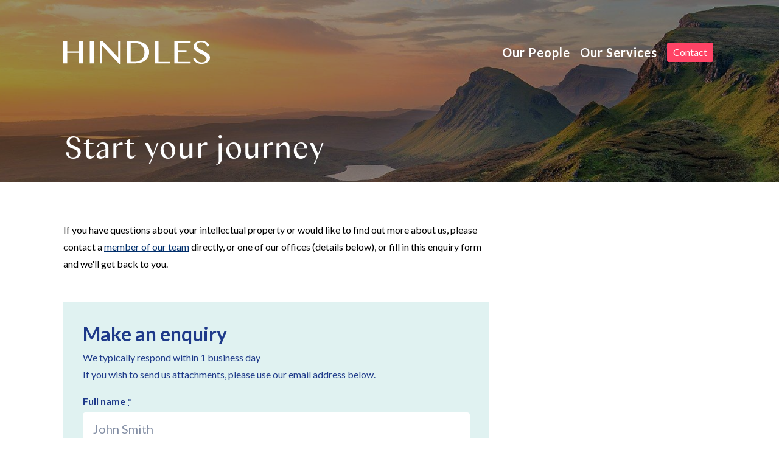

--- FILE ---
content_type: text/html; charset=utf-8
request_url: https://www.hindles.co.uk/contact
body_size: 7711
content:
<!DOCTYPE html>
<html lang="en">
  <head>
  <meta charset="utf-8">
  <meta name="viewport" content="width=device-width, initial-scale=1.0">
  <meta name="format-detection" content="telephone=no">


  <title>Contact - Patent and trade mark attorneys in Edinburgh and Liverpool - Hindles</title>
<meta name="description" content='Hindles - European Patent Attorneys, Chartered Patent and Trade Mark Attorneys with offices in Edinburgh and Liverpool.'>

<!-- Open Graph data for Facebook -->
<meta content='article' property='og:type'>
<meta content='Hindles' property='og:site_name'>
<meta content='' property='og:title'>
<meta content='' property='og:description'>
<meta content='https://www.hindles.co.uk/contact' property='og:url'>
<meta content='' property='og:image'>


<!-- Twitter Card data -->
<meta content='summary_large_image' name='twitter:card'>
<meta content='' name='twitter:title'>
<meta content='' name='twitter:description'>
<meta content='' name='twitter:image'>

  
  <!-- Google Tag Manager -->
  <script>(function(w,d,s,l,i){w[l]=w[l]||[];w[l].push({'gtm.start':
  new Date().getTime(),event:'gtm.js'});var f=d.getElementsByTagName(s)[0],
  j=d.createElement(s),dl=l!='dataLayer'?'&l='+l:'';j.async=true;j.src=
  'https://www.googletagmanager.com/gtm.js?id='+i+dl;f.parentNode.insertBefore(j,f);
  })(window,document,'script','dataLayer','GTM-MV6Z264');</script>
  <!-- End Google Tag Manager -->

  <meta name="csrf-param" content="authenticity_token" />
<meta name="csrf-token" content="LQmv7TdMBmdHM2b3U7wtrAnfuvA/0U7b6J6M2+8JV6rJNhyoD7/GL7ul+C2GILRoePpEivc/g0fwhV0L2YmxIQ==" />
  


  <script> (function(d) { var config = { kitId: 'bls4uob', scriptTimeout: 3000, async: true }, h=d.documentElement,t=setTimeout(function(){h.className=h.className.replace(/\bwf-loading\b/g,"")+" wf-inactive";},config.scriptTimeout),tk=d.createElement("script"),f=false,s=d.getElementsByTagName("script")[0],a;h.className+=" wf-loading";tk.src='https://use.typekit.net/'+config.kitId+'.js';tk.async=true;tk.onload=tk.onreadystatechange=function(){a=this.readyState;if(f||a&&a!="complete"&&a!="loaded")return;f=true;clearTimeout(t);try{Typekit.load(config)}catch(e){}};s.parentNode.insertBefore(tk,s) })(document); </script>
  <link rel="stylesheet" media="all" href="https://www.hindles.co.uk/packs/css/application-2024399b.css" />
  <script src="https://www.hindles.co.uk/packs/js/application-b88f32068a65cca4284b.js" defer="defer"></script>
  <link href="https://www.hindles.co.uk/contact" rel="canonical" />
</head>

  <body>
      <!-- Google Tag Manager (noscript) -->
      <noscript><iframe src="https://www.googletagmanager.com/ns.html?id=GTM-MV6Z264 "
      height="0" width="0" style="display:none;visibility:hidden"></iframe></noscript>
      <!-- End Google Tag Manager (noscript) -->

    <header class="header standard-header" id="header">
  <div class="header-inner">
    <a class="logo" href="/">
  <svg xmlns="http://www.w3.org/2000/svg" width="241.142" height="38" viewBox="0 0 241.142 38"><path d="M170.974,164.628v17.424h6.544V145.711h-6.544v16.594H151.521V145.711h-6.456v36.341h6.544V164.628Zm17.6,17.424h6.544V145.711h-6.544v36.341Zm17.508,0H209V153.345h.265l27.5,29.537h1.5V145.711h-2.83v26.551h-.265l-25.378-26.551H206.08v36.341Zm43.242,0h14.5a30.2,30.2,0,0,0,9.551-1.411,21.866,21.866,0,0,0,7.074-3.983,17.07,17.07,0,0,0,4.333-5.891,17.952,17.952,0,0,0,1.5-7.218,16.577,16.577,0,0,0-1.68-7.467,16.215,16.215,0,0,0-4.952-5.974,18.655,18.655,0,0,0-7.162-3.318,45.329,45.329,0,0,0-10.258-1.079H249.321v36.341Zm6.455-33.6h6.987a17.648,17.648,0,0,1,6.366,1.162,15.388,15.388,0,0,1,5.041,3.153,14.418,14.418,0,0,1,3.271,4.812,15.569,15.569,0,0,1,1.149,6.14,18.09,18.09,0,0,1-1.238,6.8,13.408,13.408,0,0,1-3.36,4.9,13.751,13.751,0,0,1-5.04,2.987,18.908,18.908,0,0,1-6.189.995h-6.9l-.089-30.948Zm39.351,33.6h26v-2.323H301.671V145.711h-6.544v36.341Zm32.453-36.341v36.341h26.882v-2.323H334.036V163.384h13.617v-2.323H334.036V148.118h20.426v-2.323l-26.882-.083Zm41.738,34.433a10.562,10.562,0,0,1-3.095-1.493,10.718,10.718,0,0,1-2.387-2.407,12.171,12.171,0,0,1-1.68-3.153l-3.538,1.327a14.094,14.094,0,0,0,1.945,3.567,9.621,9.621,0,0,0,2.918,2.656,11.549,11.549,0,0,0,3.891,1.66,18.339,18.339,0,0,0,4.952.58,18.669,18.669,0,0,0,6.013-.829,13.759,13.759,0,0,0,4.333-2.241,9.784,9.784,0,0,0,2.653-3.318,8.884,8.884,0,0,0,.884-4.065,6.925,6.925,0,0,0-.973-3.485,10.7,10.7,0,0,0-2.475-2.82,27.987,27.987,0,0,0-3.538-2.407c-1.326-.746-2.653-1.411-3.979-2.074s-2.742-1.327-3.98-1.991a27.18,27.18,0,0,1-3.537-2.074,12.457,12.457,0,0,1-2.476-2.24,4.29,4.29,0,0,1-.973-2.655,5.4,5.4,0,0,1,.442-1.991,5.183,5.183,0,0,1,1.327-1.743,7.251,7.251,0,0,1,2.3-1.244,9.062,9.062,0,0,1,3.184-.5,12.886,12.886,0,0,1,3.714.5,9.6,9.6,0,0,1,2.918,1.493,9.86,9.86,0,0,1,2.21,2.406,14.506,14.506,0,0,1,1.5,3.07l3.36-1.411a11.943,11.943,0,0,0-4.6-6.222,15.542,15.542,0,0,0-8.666-2.158,17.91,17.91,0,0,0-5.394.747A11.037,11.037,0,0,0,362.6,147.7a9.468,9.468,0,0,0-2.476,3.069,9.366,9.366,0,0,0-.8,3.9,6.834,6.834,0,0,0,.885,3.651,10.989,10.989,0,0,0,2.387,2.9,17.185,17.185,0,0,0,3.449,2.323c1.237.664,2.564,1.411,3.891,1.991,1.326.664,2.653,1.245,3.89,1.909a33.127,33.127,0,0,1,3.449,2.074,10.44,10.44,0,0,1,2.387,2.406,4.823,4.823,0,0,1,.885,2.987,4.329,4.329,0,0,1-.707,2.406,7.1,7.1,0,0,1-1.769,1.825,8.181,8.181,0,0,1-2.476,1.079,10.984,10.984,0,0,1-2.829.331,10.065,10.065,0,0,1-3.449-.415Z" transform="translate(-145.065 -144.882)" fill="#fff"/></svg>
  <span class="visually-hidden">Hindles Logo</span>
</a>


    
<nav class="header-navigation">
  <input id="navigation_main" name="navigation_main" class="header-navigation_input visually-hidden" type="checkbox">
  <label for="navigation_main" class="header-navigation_toggle"><span class="visually-hidden">Toggle navigation</span></label>
  <ul class="header-navigation_inner">
        <li class="header-navigation_item">
            <a class="header-link" href="/people">Our People</a>

        </li>
        <li class="header-navigation_item has-children">
              <button class="header-link header-link--has-children">Our Services</button>


            <div class="header-navigation_dropdown">


                    <div class="header-navigation_dropdown-item">
                        <a class="header-link" href="/patents">Patents</a>

                    </div>


                    <div class="header-navigation_dropdown-item">
                        <a class="header-link" href="/trade-marks">Trade Marks</a>

                    </div>


                    <div class="header-navigation_dropdown-item">
                        <a class="header-link" href="/designs">Designs</a>

                    </div>


                    <div class="header-navigation_dropdown-item">
                        <a class="header-link" href="/ip-support-for-start-ups">IP Support for Start-ups</a>

                    </div>


                    <div class="header-navigation_dropdown-item">
                        <a class="header-link" href="/ip-strategy">IP Strategy</a>

                    </div>


                    <div class="header-navigation_dropdown-item">
                        <a class="header-link" href="/ip-audits">IP Audits</a>

                    </div>


                    <div class="header-navigation_dropdown-item">
                        <a class="header-link" href="/european-ip">European IP</a>

                    </div>


                    <div class="header-navigation_dropdown-item">
                        <a class="header-link" href="/uk-ip">UK IP</a>

                    </div>


                    <div class="header-navigation_dropdown-item">
                        <a class="header-link" href="/oppositions-and-appeals">Oppositions and Appeals</a>

                    </div>


                    <div class="header-navigation_dropdown-item">
                        <a class="header-link" href="/freedom-to-operate">Freedom to Operate</a>

                    </div>


                    <div class="header-navigation_dropdown-item">
                        <a class="header-link" href="/portfolio-management">Portfolio Management</a>

                    </div>


                    <div class="header-navigation_dropdown-item">
                        <a class="header-link" href="/euro-pct-filing">Euro-PCT Filing</a>

                    </div>


                    <div class="header-navigation_dropdown-item">
                        <a class="header-link" href="/european-patent-validations">European Patent Validations</a>

                    </div>


                    <div class="header-navigation_dropdown-item">
                        <a class="header-link" href="/renewals">Renewals</a>

                    </div>

            </div>

          </li>
    <li class="header-navigation_item"><a href="/contact" class="header-navigation_contact">Contact</a></li>
  </ul>
  </nav>
  </div>
</header>


<main>
  <div class="hero hero-standard">
  <div class="hero__background">
    <img srcset="https://www.hindles.co.uk/uploads/store/mediaupload/225/image/optimised-Quirang.jpg 1800w, https://www.hindles.co.uk/uploads/store/mediaupload/225/image/content_1200-Quirang.jpg 1200w, https://www.hindles.co.uk/uploads/store/mediaupload/225/image/content_800-Quirang.jpg 800w, https://www.hindles.co.uk/uploads/store/mediaupload/225/image/content_600-Quirang.jpg 600w, https://www.hindles.co.uk/uploads/store/mediaupload/225/image/content_400-Quirang.jpg 400w" sizes="100vw" alt="Start your journey" src="https://www.hindles.co.uk/uploads/store/mediaupload/225/image/content_400-Quirang.jpg" />
  </div>
  <div class="hero__content">
    <h1 class="hero__header">
      Start your journey
    </h1>
  </div>
</div>


  <div id="content" class="generic-content-wrapper">
    <div class="generic-content generic-content-block">
      <p> </p><p>If you have questions about your intellectual property or would like to find out more about us, please contact a <a href="https://www.hindles.co.uk/people" class="link">member of our team</a> directly, or one of our offices (details below), or fill in this enquiry form and we'll get back to you.</p>
    </div>
  </div>


  <div class="enquiry">
    <div class="enquiry-container">
      <div class="enquiry-form">
          <form class="simple_form new_contact" id="new_contact" novalidate="novalidate" action="/contact" accept-charset="UTF-8" method="post"><input type="hidden" name="authenticity_token" value="f+j5+Iznh7J4PPA8nGH4Yf8c1ttIrNMHFN2hjP8rIUtFxMq/62ROCPGj4Lk4mc64pfSdUxdAJ1EuGb+2v/Flhw==" />
            <div class="form-header">
              <h2>Make an enquiry</h2>
              <p>We typically respond within 1 business day<br>
              If you wish to send us attachments, please use our email address below.
              </p>
            </div>

            <div class="form-notice">
            </div>

            <div class="input string required contact_name"><label class="string required" for="contact_name"><abbr title="required">*</abbr> Full name</label><input placeholder="John Smith" class="string required" type="text" name="contact[name]" id="contact_name" /></div>
            <div class="input email required contact_email"><label class="email required" for="contact_email"><abbr title="required">*</abbr> Email address</label><input placeholder="name@company.com" class="string email required" type="email" name="contact[email]" id="contact_email" /></div>
            <div class="input tel optional contact_phone"><label class="tel optional" for="contact_phone">Telephone</label><input placeholder="01234 567890" class="string tel optional" type="tel" name="contact[phone]" id="contact_phone" /></div>
            <div class="input select optional contact_subject"><label class="select optional" for="contact_subject">Query type</label><select class="select optional" name="contact[subject]" id="contact_subject"><option value=""></option>
<option value="patents">Patents</option>
<option value="trademarks">Trade Marks</option>
<option value="designs">Registered Designs</option>
<option value="strategy">IP Strategy</option>
<option value="general">General</option></select></div>
          
            <div class="input text required contact_message"><label class="text required" for="contact_message"><abbr title="required">*</abbr> Enquiry</label><textarea placeholder="How can we help..." rows="5" class="text required" name="contact[message]" id="contact_message">
</textarea></div>

            <div class="input select optional contact_source"><label class="select optional" for="contact_source">Where did you hear about us?</label><select class="select optional" name="contact[source]" id="contact_source"><option value=""></option>
<option value="google">Google</option>
<option value="linkedin">LinkedIn</option>
<option value="recommendation">Recommendation</option>
<option value="event">Event</option>
<option value="other">Other</option></select></div>

            <div class="input">
              <script src="https://www.recaptcha.net/recaptcha/api.js" async defer ></script>
<div data-sitekey="6Le6T_UpAAAAAFA6160xF29PV94L0Bquma2enqUO" class="g-recaptcha "></div>
          <noscript>
            <div>
              <div style="width: 302px; height: 422px; position: relative;">
                <div style="width: 302px; height: 422px; position: absolute;">
                  <iframe
                    src="https://www.recaptcha.net/recaptcha/api/fallback?k=6Le6T_UpAAAAAFA6160xF29PV94L0Bquma2enqUO"
                    name="ReCAPTCHA"
                    style="width: 302px; height: 422px; border-style: none; border: 0; overflow: hidden;">
                  </iframe>
                </div>
              </div>
              <div style="width: 300px; height: 60px; border-style: none;
                bottom: 12px; left: 25px; margin: 0px; padding: 0px; right: 25px;
                background: #f9f9f9; border: 1px solid #c1c1c1; border-radius: 3px;">
                <textarea id="g-recaptcha-response" name="g-recaptcha-response"
                  class="g-recaptcha-response"
                  style="width: 250px; height: 40px; border: 1px solid #c1c1c1;
                  margin: 10px 25px; padding: 0px; resize: none;">
                </textarea>
              </div>
            </div>
          </noscript>

            </div>

            <input type="submit" name="commit" value="Send enquiry" class="button" data-disable-with="Send enquiry" />
</form>      </div>
    </div>
  </div>

  <div class="locations">
  <div class="locations-inner">
    <h2 class="locations-inner__header">Edinburgh Office</h2>
    <ul class="location">
      <li class="location-address">
        <a href="https://goo.gl/maps/qCrtEHotpN46rL5A6" target="_blank">
          Clarence House, 131-135 George Street,<br>
          Edinburgh<br>
          EH2 4JS
        </a>
      </li>
      <li class="location-telephone"><a href="tel:+44 (0) 131 243 0660">+44 (0) 131 243 0660</a></li>
      <li class="location-email"><a href="mailto:mail@hindles.co.uk">mail@hindles.co.uk</a></li>
    </ul>

    <h2 class="locations-inner__header">Liverpool Office</h2>
    <ul class="location">
      <li class="location-address">
        <a href="https://goo.gl/maps/cQKTZT2DQRx7Rz4t8" target="_blank">
          The Plaza, 100 Old Hall St,<br>
          Liverpool<br>
          L3 9QJ
        </a>
      </li>
      <li class="location-telephone"><a href="tel:+44 (0) 151 388 3001">+44 (0) 151 388 3001</a></li>
      <li class="location-email"><a href="mailto:mail@hindles.co.uk">mail@hindles.co.uk</a></li>
    </ul>

      <h2 class="locations-inner__header">Bristol Office</h2>
      <ul class="location">
        <li class="location-address">
          <a href="https://maps.app.goo.gl/vBXaAnjYKmNuGvjm6" target="_blank">
            One Temple Quay, Temple Back East<br>
            Bristol<br>
            BS1 6DZ
          </a>
        </li>
        <li class="location-telephone"><a href="tel:+44 (0) 117 440 7800">+44 (0) 117 440 7800</a></li>

        <li class="location-email"><a href="mailto:mail@hindles.co.uk">mail@hindles.co.uk</a></li>
      </ul>
  </div>
</div>
</main>

    <div class="cta-signup">
  <div class="cta-signup__inner">

      <div class="cta-signup__body">
        <h2 class="cta-signup__title">
          Subscribe to our Newsletter
        </h2>
        
          <p class="cta-signup__description">
              An occasional newsletter about patents, trade marks, designs and other intellectual property matters.
          </p>
      </div>

      <div class="cta-signup__form">


        <!-- Begin Mailchimp Signup Form -->
        <link href="//cdn-images.mailchimp.com/embedcode/horizontal-slim-10_7.css" rel="stylesheet" type="text/css">
        <style type="text/css">
          #mc_embed_signup{clear:left; width:100%;}
          /* Add your own Mailchimp form style overrides in your site stylesheet or in this style block.
            We recommend moving this block and the preceding CSS link to the HEAD of your HTML file. */
        </style>
        <div id="mc_embed_signup">
        <form action="https://hindles.us6.list-manage.com/subscribe/post?u=a17a906e04ba7c3db6faf18a3&amp;id=14d2862157" method="post" id="mc-embedded-subscribe-form" name="mc-embedded-subscribe-form" class="validate" target="_blank" novalidate>
            <div id="mc_embed_signup_scroll">
          
          <input type="email" value="" name="EMAIL" class="email" id="mce-EMAIL" placeholder="Email Address" required>
            <!-- real people should not fill this in and expect good things - do not remove this or risk form bot signups-->
            <div style="position: absolute; left: -5000px;" aria-hidden="true"><input type="text" name="b_a17a906e04ba7c3db6faf18a3_14d2862157" tabindex="-1" value=""></div>
            <div class="clear"><input type="submit" value="Sign Up" name="subscribe" id="mc-embedded-subscribe" class="button"></div>
            </div>
        </form>
        </div>

        <!--End mc_embed_signup-->

      </div>

      
  </div>
</div>


<div class="footer-wrapper">
  <footer class="footer">
    <div class="footer-inner">
      <div class="footer-inner__top">
        <div class="footer-left">
          <h2 class="footer-left__header">UK and European Patent Attorneys, Trade Mark Agents, & Intellectual Property Attorneys</h2>
          <p class="footer-left__description">Hindles is a leading firm of European and UK patent agents, trade mark attorneys, and intellectual property attorneys, providing clear, commercially meaningful advice.</p>
          <div class="footer-left__socials">
            <a href="https://www.linkedin.com/company/hindles-patent-attorneys/" class="footer-left__socials-icon">
              <svg id="ab1a4aef-1c08-42ab-bdec-cb1d7ed135d3" data-name="Layer 1" xmlns="http://www.w3.org/2000/svg" viewBox="0 0 20 20"><defs><style>.bccc218c-f608-48e3-a587-46169b59e9a8{fill:#0f2f68;}</style></defs><path id="faea798c-ce2b-4177-9989-0bfea5d18284" data-name="Path 686" class="bccc218c-f608-48e3-a587-46169b59e9a8" d="M18.47,0H1.53A1.44,1.44,0,0,0,.07,1.43h0V18.57A1.44,1.44,0,0,0,1.53,20H18.47a1.44,1.44,0,0,0,1.46-1.43h0V1.43A1.44,1.44,0,0,0,18.47,0ZM6.09,16.74h-3v-9h3ZM4.59,6.48h0A1.72,1.72,0,1,1,6.29,4.77,1.72,1.72,0,0,1,4.57,6.48ZM16.91,16.74h-3V11.91c0-1.21-.44-2-1.52-2A1.63,1.63,0,0,0,10.85,11a2,2,0,0,0-.1.73v5h-3s0-8.19,0-9h3V9a3,3,0,0,1,2.7-1.49c2,0,3.46,1.29,3.46,4.06Z"/></svg>
              <span class="visually-hidden">Linkedin logo</span>
            </a>
            <a href="" class="footer-left__socials-icon">
              <svg id="f58cbaae-2822-4c1e-9dd2-f930a556e993" data-name="Layer 1" xmlns="http://www.w3.org/2000/svg" viewBox="0 0 25 20"><defs><style>.e93d5aaa-8c5b-467b-a893-a11014e60d00{fill:#0f2f68;}</style></defs><path id="fc8c652b-441a-4d0c-85ee-cc6b58a36536" data-name="Path 691" class="e93d5aaa-8c5b-467b-a893-a11014e60d00" d="M24.81,2.35a10.17,10.17,0,0,1-2.9.8A5.09,5.09,0,0,0,24.13.36a10.27,10.27,0,0,1-3.21,1.23,5.05,5.05,0,0,0-8.6,4.6A14.33,14.33,0,0,1,1.91.92,5.05,5.05,0,0,0,3.47,7.66,5,5,0,0,1,1.18,7v.07A5,5,0,0,0,5.23,12,5,5,0,0,1,3,12.13a5.06,5.06,0,0,0,4.72,3.51A10.19,10.19,0,0,1,1.39,17.8a9.66,9.66,0,0,1-1.2-.07A14.37,14.37,0,0,0,22.31,5.62c0-.22,0-.43,0-.65A10.42,10.42,0,0,0,24.81,2.35Z"/></svg>
              <span class="visually-hidden">Twitter logo</span>
            </a>
          </div>
        </div>
        <div class="footer-right">
          <div class="footer-right__navigation">
                <ul class="footer-right__list">
                  <li class="footer-right__list-item"><h3 class="footer-right__list-header">Services</h3></li>
                      <li class="footer-right__list-item"><a href="/patents">Patents</a></li>
                      <li class="footer-right__list-item"><a href="/designs">Designs</a></li>
                      <li class="footer-right__list-item"><a href="/trade-marks">Trade Marks</a></li>
                </ul>
                <ul class="footer-right__list">
                  <li class="footer-right__list-item"><h3 class="footer-right__list-header">Offices</h3></li>
                      <li class="footer-right__list-item"><a href="/edinburgh">Edinburgh</a></li>
                      <li class="footer-right__list-item"><a href="/liverpool">Liverpool</a></li>
                      <li class="footer-right__list-item"><a href="/bristol">Bristol</a></li>
                </ul>
                <ul class="footer-right__list">
                  <li class="footer-right__list-item"><h3 class="footer-right__list-header">Company</h3></li>
                      <li class="footer-right__list-item"><a href="/news-and-articles">News and Articles</a></li>
                      <li class="footer-right__list-item"><a href="/careers">Careers</a></li>
                      <li class="footer-right__list-item"><a href="/login">Client Login</a></li>
                      <li class="footer-right__list-item"><a href="/terms-of-business">Terms of Business</a></li>
                      <li class="footer-right__list-item"><a href="/privacy-policy">Privacy Policy</a></li>
                      <li><a href="/contact" class="footer-right__contact">Contact</a></li>
                </ul>
          </div>
        </div>
      </div>
      <div class="footer-inner__bottom">
        <p>© 2026 Hindles Ltd. Registered in Scotland No. SC 398144.</p>
        <p>VAT No. GB 119 1941 15. Regulated by IPREG.</p>
        <p>Edinburgh office: Clarence House, 131-135 George Street Edinburgh EH2 4JS.</p>
        <p>Liverpool office: The Plaza, 100 Old Hall Street Liverpool L3 9QJ.</p>
        <p>Bristol office: One Temple Quay, Temple Back East Bristol BS1 6DZ.</p>
        <p class="site-by">Site by <a href="https://www.primate.co.uk/">Primate</a></p>
      </div>
    </div>
  </footer>
</div>
<script type="text/javascript">
_linkedin_partner_id = "27486";
window._linkedin_data_partner_ids = window._linkedin_data_partner_ids || [];
window._linkedin_data_partner_ids.push(_linkedin_partner_id);
</script><script type="text/javascript">
(function(){var s = document.getElementsByTagName("script")[0];
var b = document.createElement("script");
b.type = "text/javascript";b.async = true;
b.src = "https://snap.licdn.com/li.lms-analytics/insight.min.js";
s.parentNode.insertBefore(b, s);})();
</script>
<noscript>
<img height="1" width="1" style="display:none;" alt="" src="https://px.ads.linkedin.com/collect/?pid=27486&fmt=gif" />
</noscript>



  </body>
</html>


--- FILE ---
content_type: text/css
request_url: https://www.hindles.co.uk/packs/css/application-2024399b.css
body_size: 23680
content:
@import url(https://fonts.googleapis.com/css?family=Lato:100,300,400,400i,700,900&display=swap);a,abbr,acronym,address,applet,article,aside,audio,b,big,blockquote,body,canvas,caption,center,cite,code,dd,del,details,dfn,div,dl,dt,em,embed,fieldset,figcaption,figure,footer,form,h1,h2,h3,h4,h5,h6,header,hgroup,html,i,iframe,img,ins,kbd,label,legend,li,mark,menu,nav,object,ol,output,p,pre,q,ruby,s,samp,section,small,span,strike,strong,sub,summary,sup,table,tbody,td,tfoot,th,thead,time,tr,tt,u,ul,var,video{margin:0;padding:0;border:0;font-size:100%;font:inherit;vertical-align:baseline}article,aside,details,figcaption,figure,footer,header,hgroup,menu,nav,section{display:block}body{line-height:1}ol,ul{list-style:none}blockquote,q{quotes:none}blockquote:after,blockquote:before,q:after,q:before{content:"";content:none}table{border-collapse:collapse;border-spacing:0}.clearfix:after{display:table;content:"";clear:both}.visually-hidden{position:absolute;padding:0;margin:-1px;width:1px;height:1px;overflow:hidden;clip:rect(0,0,0,0);border:0}.article .article-link span,.cookies-bar__close span,.cta-inner .cta-link span,.footer-right__list-header,.footer-right__list-item,.generic-content>h6,.h6,.header-languages .languages-inner__item-header,.pagination,.people .person-arrow__text,.services-inner .service .service__view-link span{letter-spacing:.05em}.generic-content>ul,.ul{list-style-type:disc;list-style-position:inside}.generic-content>ol,.ol{list-style-type:decimal;list-style-position:inside}.generic-content>blockquote span,.testimonials blockquote cite{letter-spacing:.05em;display:block}:root{--f--font-family-primary:"Columbia Sans","Lato",Arial,Helvetica,sans-serif;--f--font-family-secondary:"Lato",Arial,Helvetica,sans-serif;--f--font-size:16px;--f--line-height:1.4;--c--background-primary:#fff;--c--background-secondary:#012f6c;--c--text-primary:font-color(primary);--c--text-secondary:font-color(secondary);--c--text-tertiary:font-color(tertiary);--c--text-highlight:font-color(highlight);--c--border-primary:#888;--shadow-level-0:0 0 0.5rem 0 rgba(0,0,0,0.3);--shadow-level-1:0 0 1rem 0 rgba(0,0,0,0.5);--shadow-level-2:0 0 3rem 0 rgba(0,0,0,0.3);--layout-text-width:500px;--layout-content-width:900px;--layout-inner-width:1200px;--layout-outer-width:1920px;--space-small:1rem;--space:1rem;--space-large:1.75rem;--space-xlarge:4rem}@media only screen and (min-width:900px){:root{--space:1.75rem}}@media only screen and (min-width:1200px){:root{--space-large:4rem;--space-xlarge:7.5rem}}@media only screen and (min-width:1920px){:root{--space-xlarge:8.75rem}}.layout-wrapper{display:-ms-flexbox;display:flex;-ms-flex-flow:column nowrap;flex-flow:column nowrap;-ms-flex-align:center;align-items:center;-ms-flex-pack:start;justify-content:flex-start;width:100vw;height:auto;overflow:hidden}.articles,.branch-page .testimonials,.cta,.cta-signup,.enquiry,.footer,.generic-content-block,.header,.header-languages,.hero-people,.hero-standard,.home-hero,.key-contacts,.layout-body,.locations,.login-wrapper,.page-intro,.people,.person-contet-container,.related-people__header,.services{display:-ms-grid;display:grid;grid-auto-rows:auto;grid-auto-flow:row;width:100%;height:auto;-ms-grid-columns:0 1rem 1rem minmax(-webkit-min-content,56.25rem) 1rem 1rem 0;-ms-grid-columns:0 1rem 1rem minmax(min-content,56.25rem) 1rem 1rem 0;grid-template-columns:0 1rem 1rem minmax(-webkit-min-content,56.25rem) 1rem 1rem 0;grid-template-columns:0 1rem 1rem minmax(min-content,56.25rem) 1rem 1rem 0}@media only screen and (min-width:900px){.articles,.branch-page .testimonials,.cta,.cta-signup,.enquiry,.footer,.generic-content-block,.header,.header-languages,.hero-people,.hero-standard,.home-hero,.key-contacts,.layout-body,.locations,.login-wrapper,.page-intro,.people,.person-contet-container,.related-people__header,.services{-ms-grid-columns:minmax(0,1fr) minmax(1rem,22.5rem) minmax(1rem,9.375rem) minmax(52.25rem,56.25rem) minmax(1rem,9.375rem) minmax(1rem,22.5rem) minmax(0,1fr);grid-template-columns:minmax(0,1fr) minmax(1rem,22.5rem) minmax(1rem,9.375rem) minmax(52.25rem,56.25rem) minmax(1rem,9.375rem) minmax(1rem,22.5rem) minmax(0,1fr)}}@media only screen and (min-width:1200px){.articles,.branch-page .testimonials,.cta,.cta-signup,.enquiry,.footer,.generic-content-block,.header,.header-languages,.hero-people,.hero-standard,.home-hero,.key-contacts,.layout-body,.locations,.login-wrapper,.page-intro,.people,.person-contet-container,.related-people__header,.services{-ms-grid-columns:minmax(0,1fr) minmax(1.75rem,22.5rem) minmax(1.75rem,9.375rem) minmax(49.25rem,56.25rem) minmax(1.75rem,9.375rem) minmax(1.75rem,22.5rem) minmax(0,1fr);grid-template-columns:minmax(0,1fr) minmax(1.75rem,22.5rem) minmax(1.75rem,9.375rem) minmax(49.25rem,56.25rem) minmax(1.75rem,9.375rem) minmax(1.75rem,22.5rem) minmax(0,1fr)}}@media only screen and (min-width:1920px){.articles,.branch-page .testimonials,.cta,.cta-signup,.enquiry,.footer,.generic-content-block,.header,.header-languages,.hero-people,.hero-standard,.home-hero,.key-contacts,.layout-body,.locations,.login-wrapper,.page-intro,.people,.person-contet-container,.related-people__header,.services{-ms-grid-columns:minmax(0,1fr) minmax(4rem,22.5rem) minmax(4rem,9.375rem) minmax(40.25rem,56.25rem) minmax(4rem,9.375rem) minmax(4rem,22.5rem) minmax(0,1fr);grid-template-columns:minmax(0,1fr) minmax(4rem,22.5rem) minmax(4rem,9.375rem) minmax(40.25rem,56.25rem) minmax(4rem,9.375rem) minmax(4rem,22.5rem) minmax(0,1fr)}}@media (-ms-high-contrast:active),(-ms-high-contrast:none){.articles :first-child,.branch-page .testimonials :first-child,.cta-signup :first-child,.cta :first-child,.enquiry :first-child,.footer :first-child,.generic-content-block :first-child,.header-languages :first-child,.header :first-child,.hero-people :first-child,.hero-standard :first-child,.home-hero :first-child,.key-contacts :first-child,.layout-body :first-child,.locations :first-child,.login-wrapper :first-child,.page-intro :first-child,.people :first-child,.person-contet-container :first-child,.related-people__header :first-child,.services :first-child{-ms-grid-row:1;grid-row:1}.articles :nth-child(2),.branch-page .testimonials :nth-child(2),.cta-signup :nth-child(2),.cta :nth-child(2),.enquiry :nth-child(2),.footer :nth-child(2),.generic-content-block :nth-child(2),.header-languages :nth-child(2),.header :nth-child(2),.hero-people :nth-child(2),.hero-standard :nth-child(2),.home-hero :nth-child(2),.key-contacts :nth-child(2),.layout-body :nth-child(2),.locations :nth-child(2),.login-wrapper :nth-child(2),.page-intro :nth-child(2),.people :nth-child(2),.person-contet-container :nth-child(2),.related-people__header :nth-child(2),.services :nth-child(2){-ms-grid-row:2;grid-row:2}.articles :nth-child(3),.branch-page .testimonials :nth-child(3),.cta-signup :nth-child(3),.cta :nth-child(3),.enquiry :nth-child(3),.footer :nth-child(3),.generic-content-block :nth-child(3),.header-languages :nth-child(3),.header :nth-child(3),.hero-people :nth-child(3),.hero-standard :nth-child(3),.home-hero :nth-child(3),.key-contacts :nth-child(3),.layout-body :nth-child(3),.locations :nth-child(3),.login-wrapper :nth-child(3),.page-intro :nth-child(3),.people :nth-child(3),.person-contet-container :nth-child(3),.related-people__header :nth-child(3),.services :nth-child(3){-ms-grid-row:3;grid-row:3}.articles :nth-child(4),.branch-page .testimonials :nth-child(4),.cta-signup :nth-child(4),.cta :nth-child(4),.enquiry :nth-child(4),.footer :nth-child(4),.generic-content-block :nth-child(4),.header-languages :nth-child(4),.header :nth-child(4),.hero-people :nth-child(4),.hero-standard :nth-child(4),.home-hero :nth-child(4),.key-contacts :nth-child(4),.layout-body :nth-child(4),.locations :nth-child(4),.login-wrapper :nth-child(4),.page-intro :nth-child(4),.people :nth-child(4),.person-contet-container :nth-child(4),.related-people__header :nth-child(4),.services :nth-child(4){-ms-grid-row:4;grid-row:4}.articles :nth-child(5),.branch-page .testimonials :nth-child(5),.cta-signup :nth-child(5),.cta :nth-child(5),.enquiry :nth-child(5),.footer :nth-child(5),.generic-content-block :nth-child(5),.header-languages :nth-child(5),.header :nth-child(5),.hero-people :nth-child(5),.hero-standard :nth-child(5),.home-hero :nth-child(5),.key-contacts :nth-child(5),.layout-body :nth-child(5),.locations :nth-child(5),.login-wrapper :nth-child(5),.page-intro :nth-child(5),.people :nth-child(5),.person-contet-container :nth-child(5),.related-people__header :nth-child(5),.services :nth-child(5){-ms-grid-row:5;grid-row:5}.articles :nth-child(6),.branch-page .testimonials :nth-child(6),.cta-signup :nth-child(6),.cta :nth-child(6),.enquiry :nth-child(6),.footer :nth-child(6),.generic-content-block :nth-child(6),.header-languages :nth-child(6),.header :nth-child(6),.hero-people :nth-child(6),.hero-standard :nth-child(6),.home-hero :nth-child(6),.key-contacts :nth-child(6),.layout-body :nth-child(6),.locations :nth-child(6),.login-wrapper :nth-child(6),.page-intro :nth-child(6),.people :nth-child(6),.person-contet-container :nth-child(6),.related-people__header :nth-child(6),.services :nth-child(6){-ms-grid-row:6;grid-row:6}.articles :nth-child(7),.branch-page .testimonials :nth-child(7),.cta-signup :nth-child(7),.cta :nth-child(7),.enquiry :nth-child(7),.footer :nth-child(7),.generic-content-block :nth-child(7),.header-languages :nth-child(7),.header :nth-child(7),.hero-people :nth-child(7),.hero-standard :nth-child(7),.home-hero :nth-child(7),.key-contacts :nth-child(7),.layout-body :nth-child(7),.locations :nth-child(7),.login-wrapper :nth-child(7),.page-intro :nth-child(7),.people :nth-child(7),.person-contet-container :nth-child(7),.related-people__header :nth-child(7),.services :nth-child(7){-ms-grid-row:7;grid-row:7}.articles :nth-child(8),.branch-page .testimonials :nth-child(8),.cta-signup :nth-child(8),.cta :nth-child(8),.enquiry :nth-child(8),.footer :nth-child(8),.generic-content-block :nth-child(8),.header-languages :nth-child(8),.header :nth-child(8),.hero-people :nth-child(8),.hero-standard :nth-child(8),.home-hero :nth-child(8),.key-contacts :nth-child(8),.layout-body :nth-child(8),.locations :nth-child(8),.login-wrapper :nth-child(8),.page-intro :nth-child(8),.people :nth-child(8),.person-contet-container :nth-child(8),.related-people__header :nth-child(8),.services :nth-child(8){-ms-grid-row:8;grid-row:8}.articles :nth-child(9),.branch-page .testimonials :nth-child(9),.cta-signup :nth-child(9),.cta :nth-child(9),.enquiry :nth-child(9),.footer :nth-child(9),.generic-content-block :nth-child(9),.header-languages :nth-child(9),.header :nth-child(9),.hero-people :nth-child(9),.hero-standard :nth-child(9),.home-hero :nth-child(9),.key-contacts :nth-child(9),.layout-body :nth-child(9),.locations :nth-child(9),.login-wrapper :nth-child(9),.page-intro :nth-child(9),.people :nth-child(9),.person-contet-container :nth-child(9),.related-people__header :nth-child(9),.services :nth-child(9){-ms-grid-row:9;grid-row:9}.articles :nth-child(10),.branch-page .testimonials :nth-child(10),.cta-signup :nth-child(10),.cta :nth-child(10),.enquiry :nth-child(10),.footer :nth-child(10),.generic-content-block :nth-child(10),.header-languages :nth-child(10),.header :nth-child(10),.hero-people :nth-child(10),.hero-standard :nth-child(10),.home-hero :nth-child(10),.key-contacts :nth-child(10),.layout-body :nth-child(10),.locations :nth-child(10),.login-wrapper :nth-child(10),.page-intro :nth-child(10),.people :nth-child(10),.person-contet-container :nth-child(10),.related-people__header :nth-child(10),.services :nth-child(10){-ms-grid-row:10;grid-row:10}.articles :nth-child(11),.branch-page .testimonials :nth-child(11),.cta-signup :nth-child(11),.cta :nth-child(11),.enquiry :nth-child(11),.footer :nth-child(11),.generic-content-block :nth-child(11),.header-languages :nth-child(11),.header :nth-child(11),.hero-people :nth-child(11),.hero-standard :nth-child(11),.home-hero :nth-child(11),.key-contacts :nth-child(11),.layout-body :nth-child(11),.locations :nth-child(11),.login-wrapper :nth-child(11),.page-intro :nth-child(11),.people :nth-child(11),.person-contet-container :nth-child(11),.related-people__header :nth-child(11),.services :nth-child(11){-ms-grid-row:11;grid-row:11}.articles :nth-child(12),.branch-page .testimonials :nth-child(12),.cta-signup :nth-child(12),.cta :nth-child(12),.enquiry :nth-child(12),.footer :nth-child(12),.generic-content-block :nth-child(12),.header-languages :nth-child(12),.header :nth-child(12),.hero-people :nth-child(12),.hero-standard :nth-child(12),.home-hero :nth-child(12),.key-contacts :nth-child(12),.layout-body :nth-child(12),.locations :nth-child(12),.login-wrapper :nth-child(12),.page-intro :nth-child(12),.people :nth-child(12),.person-contet-container :nth-child(12),.related-people__header :nth-child(12),.services :nth-child(12){-ms-grid-row:12;grid-row:12}.articles :nth-child(13),.branch-page .testimonials :nth-child(13),.cta-signup :nth-child(13),.cta :nth-child(13),.enquiry :nth-child(13),.footer :nth-child(13),.generic-content-block :nth-child(13),.header-languages :nth-child(13),.header :nth-child(13),.hero-people :nth-child(13),.hero-standard :nth-child(13),.home-hero :nth-child(13),.key-contacts :nth-child(13),.layout-body :nth-child(13),.locations :nth-child(13),.login-wrapper :nth-child(13),.page-intro :nth-child(13),.people :nth-child(13),.person-contet-container :nth-child(13),.related-people__header :nth-child(13),.services :nth-child(13){-ms-grid-row:13;grid-row:13}.articles :nth-child(14),.branch-page .testimonials :nth-child(14),.cta-signup :nth-child(14),.cta :nth-child(14),.enquiry :nth-child(14),.footer :nth-child(14),.generic-content-block :nth-child(14),.header-languages :nth-child(14),.header :nth-child(14),.hero-people :nth-child(14),.hero-standard :nth-child(14),.home-hero :nth-child(14),.key-contacts :nth-child(14),.layout-body :nth-child(14),.locations :nth-child(14),.login-wrapper :nth-child(14),.page-intro :nth-child(14),.people :nth-child(14),.person-contet-container :nth-child(14),.related-people__header :nth-child(14),.services :nth-child(14){-ms-grid-row:14;grid-row:14}.articles :nth-child(15),.branch-page .testimonials :nth-child(15),.cta-signup :nth-child(15),.cta :nth-child(15),.enquiry :nth-child(15),.footer :nth-child(15),.generic-content-block :nth-child(15),.header-languages :nth-child(15),.header :nth-child(15),.hero-people :nth-child(15),.hero-standard :nth-child(15),.home-hero :nth-child(15),.key-contacts :nth-child(15),.layout-body :nth-child(15),.locations :nth-child(15),.login-wrapper :nth-child(15),.page-intro :nth-child(15),.people :nth-child(15),.person-contet-container :nth-child(15),.related-people__header :nth-child(15),.services :nth-child(15){-ms-grid-row:15;grid-row:15}.articles :nth-child(16),.branch-page .testimonials :nth-child(16),.cta-signup :nth-child(16),.cta :nth-child(16),.enquiry :nth-child(16),.footer :nth-child(16),.generic-content-block :nth-child(16),.header-languages :nth-child(16),.header :nth-child(16),.hero-people :nth-child(16),.hero-standard :nth-child(16),.home-hero :nth-child(16),.key-contacts :nth-child(16),.layout-body :nth-child(16),.locations :nth-child(16),.login-wrapper :nth-child(16),.page-intro :nth-child(16),.people :nth-child(16),.person-contet-container :nth-child(16),.related-people__header :nth-child(16),.services :nth-child(16){-ms-grid-row:16;grid-row:16}.articles :nth-child(17),.branch-page .testimonials :nth-child(17),.cta-signup :nth-child(17),.cta :nth-child(17),.enquiry :nth-child(17),.footer :nth-child(17),.generic-content-block :nth-child(17),.header-languages :nth-child(17),.header :nth-child(17),.hero-people :nth-child(17),.hero-standard :nth-child(17),.home-hero :nth-child(17),.key-contacts :nth-child(17),.layout-body :nth-child(17),.locations :nth-child(17),.login-wrapper :nth-child(17),.page-intro :nth-child(17),.people :nth-child(17),.person-contet-container :nth-child(17),.related-people__header :nth-child(17),.services :nth-child(17){-ms-grid-row:17;grid-row:17}.articles :nth-child(18),.branch-page .testimonials :nth-child(18),.cta-signup :nth-child(18),.cta :nth-child(18),.enquiry :nth-child(18),.footer :nth-child(18),.generic-content-block :nth-child(18),.header-languages :nth-child(18),.header :nth-child(18),.hero-people :nth-child(18),.hero-standard :nth-child(18),.home-hero :nth-child(18),.key-contacts :nth-child(18),.layout-body :nth-child(18),.locations :nth-child(18),.login-wrapper :nth-child(18),.page-intro :nth-child(18),.people :nth-child(18),.person-contet-container :nth-child(18),.related-people__header :nth-child(18),.services :nth-child(18){-ms-grid-row:18;grid-row:18}.articles :nth-child(19),.branch-page .testimonials :nth-child(19),.cta-signup :nth-child(19),.cta :nth-child(19),.enquiry :nth-child(19),.footer :nth-child(19),.generic-content-block :nth-child(19),.header-languages :nth-child(19),.header :nth-child(19),.hero-people :nth-child(19),.hero-standard :nth-child(19),.home-hero :nth-child(19),.key-contacts :nth-child(19),.layout-body :nth-child(19),.locations :nth-child(19),.login-wrapper :nth-child(19),.page-intro :nth-child(19),.people :nth-child(19),.person-contet-container :nth-child(19),.related-people__header :nth-child(19),.services :nth-child(19){-ms-grid-row:19;grid-row:19}.articles :nth-child(20),.branch-page .testimonials :nth-child(20),.cta-signup :nth-child(20),.cta :nth-child(20),.enquiry :nth-child(20),.footer :nth-child(20),.generic-content-block :nth-child(20),.header-languages :nth-child(20),.header :nth-child(20),.hero-people :nth-child(20),.hero-standard :nth-child(20),.home-hero :nth-child(20),.key-contacts :nth-child(20),.layout-body :nth-child(20),.locations :nth-child(20),.login-wrapper :nth-child(20),.page-intro :nth-child(20),.people :nth-child(20),.person-contet-container :nth-child(20),.related-people__header :nth-child(20),.services :nth-child(20){-ms-grid-row:20;grid-row:20}.articles :nth-child(21),.branch-page .testimonials :nth-child(21),.cta-signup :nth-child(21),.cta :nth-child(21),.enquiry :nth-child(21),.footer :nth-child(21),.generic-content-block :nth-child(21),.header-languages :nth-child(21),.header :nth-child(21),.hero-people :nth-child(21),.hero-standard :nth-child(21),.home-hero :nth-child(21),.key-contacts :nth-child(21),.layout-body :nth-child(21),.locations :nth-child(21),.login-wrapper :nth-child(21),.page-intro :nth-child(21),.people :nth-child(21),.person-contet-container :nth-child(21),.related-people__header :nth-child(21),.services :nth-child(21){-ms-grid-row:21;grid-row:21}.articles :nth-child(22),.branch-page .testimonials :nth-child(22),.cta-signup :nth-child(22),.cta :nth-child(22),.enquiry :nth-child(22),.footer :nth-child(22),.generic-content-block :nth-child(22),.header-languages :nth-child(22),.header :nth-child(22),.hero-people :nth-child(22),.hero-standard :nth-child(22),.home-hero :nth-child(22),.key-contacts :nth-child(22),.layout-body :nth-child(22),.locations :nth-child(22),.login-wrapper :nth-child(22),.page-intro :nth-child(22),.people :nth-child(22),.person-contet-container :nth-child(22),.related-people__header :nth-child(22),.services :nth-child(22){-ms-grid-row:22;grid-row:22}.articles :nth-child(23),.branch-page .testimonials :nth-child(23),.cta-signup :nth-child(23),.cta :nth-child(23),.enquiry :nth-child(23),.footer :nth-child(23),.generic-content-block :nth-child(23),.header-languages :nth-child(23),.header :nth-child(23),.hero-people :nth-child(23),.hero-standard :nth-child(23),.home-hero :nth-child(23),.key-contacts :nth-child(23),.layout-body :nth-child(23),.locations :nth-child(23),.login-wrapper :nth-child(23),.page-intro :nth-child(23),.people :nth-child(23),.person-contet-container :nth-child(23),.related-people__header :nth-child(23),.services :nth-child(23){-ms-grid-row:23;grid-row:23}.articles :nth-child(24),.branch-page .testimonials :nth-child(24),.cta-signup :nth-child(24),.cta :nth-child(24),.enquiry :nth-child(24),.footer :nth-child(24),.generic-content-block :nth-child(24),.header-languages :nth-child(24),.header :nth-child(24),.hero-people :nth-child(24),.hero-standard :nth-child(24),.home-hero :nth-child(24),.key-contacts :nth-child(24),.layout-body :nth-child(24),.locations :nth-child(24),.login-wrapper :nth-child(24),.page-intro :nth-child(24),.people :nth-child(24),.person-contet-container :nth-child(24),.related-people__header :nth-child(24),.services :nth-child(24){-ms-grid-row:24;grid-row:24}.articles :nth-child(25),.branch-page .testimonials :nth-child(25),.cta-signup :nth-child(25),.cta :nth-child(25),.enquiry :nth-child(25),.footer :nth-child(25),.generic-content-block :nth-child(25),.header-languages :nth-child(25),.header :nth-child(25),.hero-people :nth-child(25),.hero-standard :nth-child(25),.home-hero :nth-child(25),.key-contacts :nth-child(25),.layout-body :nth-child(25),.locations :nth-child(25),.login-wrapper :nth-child(25),.page-intro :nth-child(25),.people :nth-child(25),.person-contet-container :nth-child(25),.related-people__header :nth-child(25),.services :nth-child(25){-ms-grid-row:25;grid-row:25}.articles :nth-child(26),.branch-page .testimonials :nth-child(26),.cta-signup :nth-child(26),.cta :nth-child(26),.enquiry :nth-child(26),.footer :nth-child(26),.generic-content-block :nth-child(26),.header-languages :nth-child(26),.header :nth-child(26),.hero-people :nth-child(26),.hero-standard :nth-child(26),.home-hero :nth-child(26),.key-contacts :nth-child(26),.layout-body :nth-child(26),.locations :nth-child(26),.login-wrapper :nth-child(26),.page-intro :nth-child(26),.people :nth-child(26),.person-contet-container :nth-child(26),.related-people__header :nth-child(26),.services :nth-child(26){-ms-grid-row:26;grid-row:26}.articles :nth-child(27),.branch-page .testimonials :nth-child(27),.cta-signup :nth-child(27),.cta :nth-child(27),.enquiry :nth-child(27),.footer :nth-child(27),.generic-content-block :nth-child(27),.header-languages :nth-child(27),.header :nth-child(27),.hero-people :nth-child(27),.hero-standard :nth-child(27),.home-hero :nth-child(27),.key-contacts :nth-child(27),.layout-body :nth-child(27),.locations :nth-child(27),.login-wrapper :nth-child(27),.page-intro :nth-child(27),.people :nth-child(27),.person-contet-container :nth-child(27),.related-people__header :nth-child(27),.services :nth-child(27){-ms-grid-row:27;grid-row:27}.articles :nth-child(28),.branch-page .testimonials :nth-child(28),.cta-signup :nth-child(28),.cta :nth-child(28),.enquiry :nth-child(28),.footer :nth-child(28),.generic-content-block :nth-child(28),.header-languages :nth-child(28),.header :nth-child(28),.hero-people :nth-child(28),.hero-standard :nth-child(28),.home-hero :nth-child(28),.key-contacts :nth-child(28),.layout-body :nth-child(28),.locations :nth-child(28),.login-wrapper :nth-child(28),.page-intro :nth-child(28),.people :nth-child(28),.person-contet-container :nth-child(28),.related-people__header :nth-child(28),.services :nth-child(28){-ms-grid-row:28;grid-row:28}.articles :nth-child(29),.branch-page .testimonials :nth-child(29),.cta-signup :nth-child(29),.cta :nth-child(29),.enquiry :nth-child(29),.footer :nth-child(29),.generic-content-block :nth-child(29),.header-languages :nth-child(29),.header :nth-child(29),.hero-people :nth-child(29),.hero-standard :nth-child(29),.home-hero :nth-child(29),.key-contacts :nth-child(29),.layout-body :nth-child(29),.locations :nth-child(29),.login-wrapper :nth-child(29),.page-intro :nth-child(29),.people :nth-child(29),.person-contet-container :nth-child(29),.related-people__header :nth-child(29),.services :nth-child(29){-ms-grid-row:29;grid-row:29}.articles :nth-child(30),.branch-page .testimonials :nth-child(30),.cta-signup :nth-child(30),.cta :nth-child(30),.enquiry :nth-child(30),.footer :nth-child(30),.generic-content-block :nth-child(30),.header-languages :nth-child(30),.header :nth-child(30),.hero-people :nth-child(30),.hero-standard :nth-child(30),.home-hero :nth-child(30),.key-contacts :nth-child(30),.layout-body :nth-child(30),.locations :nth-child(30),.login-wrapper :nth-child(30),.page-intro :nth-child(30),.people :nth-child(30),.person-contet-container :nth-child(30),.related-people__header :nth-child(30),.services :nth-child(30){-ms-grid-row:30;grid-row:30}.articles :nth-child(31),.branch-page .testimonials :nth-child(31),.cta-signup :nth-child(31),.cta :nth-child(31),.enquiry :nth-child(31),.footer :nth-child(31),.generic-content-block :nth-child(31),.header-languages :nth-child(31),.header :nth-child(31),.hero-people :nth-child(31),.hero-standard :nth-child(31),.home-hero :nth-child(31),.key-contacts :nth-child(31),.layout-body :nth-child(31),.locations :nth-child(31),.login-wrapper :nth-child(31),.page-intro :nth-child(31),.people :nth-child(31),.person-contet-container :nth-child(31),.related-people__header :nth-child(31),.services :nth-child(31){-ms-grid-row:31;grid-row:31}.articles :nth-child(32),.branch-page .testimonials :nth-child(32),.cta-signup :nth-child(32),.cta :nth-child(32),.enquiry :nth-child(32),.footer :nth-child(32),.generic-content-block :nth-child(32),.header-languages :nth-child(32),.header :nth-child(32),.hero-people :nth-child(32),.hero-standard :nth-child(32),.home-hero :nth-child(32),.key-contacts :nth-child(32),.layout-body :nth-child(32),.locations :nth-child(32),.login-wrapper :nth-child(32),.page-intro :nth-child(32),.people :nth-child(32),.person-contet-container :nth-child(32),.related-people__header :nth-child(32),.services :nth-child(32){-ms-grid-row:32;grid-row:32}.articles :nth-child(33),.branch-page .testimonials :nth-child(33),.cta-signup :nth-child(33),.cta :nth-child(33),.enquiry :nth-child(33),.footer :nth-child(33),.generic-content-block :nth-child(33),.header-languages :nth-child(33),.header :nth-child(33),.hero-people :nth-child(33),.hero-standard :nth-child(33),.home-hero :nth-child(33),.key-contacts :nth-child(33),.layout-body :nth-child(33),.locations :nth-child(33),.login-wrapper :nth-child(33),.page-intro :nth-child(33),.people :nth-child(33),.person-contet-container :nth-child(33),.related-people__header :nth-child(33),.services :nth-child(33){-ms-grid-row:33;grid-row:33}.articles :nth-child(34),.branch-page .testimonials :nth-child(34),.cta-signup :nth-child(34),.cta :nth-child(34),.enquiry :nth-child(34),.footer :nth-child(34),.generic-content-block :nth-child(34),.header-languages :nth-child(34),.header :nth-child(34),.hero-people :nth-child(34),.hero-standard :nth-child(34),.home-hero :nth-child(34),.key-contacts :nth-child(34),.layout-body :nth-child(34),.locations :nth-child(34),.login-wrapper :nth-child(34),.page-intro :nth-child(34),.people :nth-child(34),.person-contet-container :nth-child(34),.related-people__header :nth-child(34),.services :nth-child(34){-ms-grid-row:34;grid-row:34}.articles :nth-child(35),.branch-page .testimonials :nth-child(35),.cta-signup :nth-child(35),.cta :nth-child(35),.enquiry :nth-child(35),.footer :nth-child(35),.generic-content-block :nth-child(35),.header-languages :nth-child(35),.header :nth-child(35),.hero-people :nth-child(35),.hero-standard :nth-child(35),.home-hero :nth-child(35),.key-contacts :nth-child(35),.layout-body :nth-child(35),.locations :nth-child(35),.login-wrapper :nth-child(35),.page-intro :nth-child(35),.people :nth-child(35),.person-contet-container :nth-child(35),.related-people__header :nth-child(35),.services :nth-child(35){-ms-grid-row:35;grid-row:35}.articles :nth-child(36),.branch-page .testimonials :nth-child(36),.cta-signup :nth-child(36),.cta :nth-child(36),.enquiry :nth-child(36),.footer :nth-child(36),.generic-content-block :nth-child(36),.header-languages :nth-child(36),.header :nth-child(36),.hero-people :nth-child(36),.hero-standard :nth-child(36),.home-hero :nth-child(36),.key-contacts :nth-child(36),.layout-body :nth-child(36),.locations :nth-child(36),.login-wrapper :nth-child(36),.page-intro :nth-child(36),.people :nth-child(36),.person-contet-container :nth-child(36),.related-people__header :nth-child(36),.services :nth-child(36){-ms-grid-row:36;grid-row:36}.articles :nth-child(37),.branch-page .testimonials :nth-child(37),.cta-signup :nth-child(37),.cta :nth-child(37),.enquiry :nth-child(37),.footer :nth-child(37),.generic-content-block :nth-child(37),.header-languages :nth-child(37),.header :nth-child(37),.hero-people :nth-child(37),.hero-standard :nth-child(37),.home-hero :nth-child(37),.key-contacts :nth-child(37),.layout-body :nth-child(37),.locations :nth-child(37),.login-wrapper :nth-child(37),.page-intro :nth-child(37),.people :nth-child(37),.person-contet-container :nth-child(37),.related-people__header :nth-child(37),.services :nth-child(37){-ms-grid-row:37;grid-row:37}.articles :nth-child(38),.branch-page .testimonials :nth-child(38),.cta-signup :nth-child(38),.cta :nth-child(38),.enquiry :nth-child(38),.footer :nth-child(38),.generic-content-block :nth-child(38),.header-languages :nth-child(38),.header :nth-child(38),.hero-people :nth-child(38),.hero-standard :nth-child(38),.home-hero :nth-child(38),.key-contacts :nth-child(38),.layout-body :nth-child(38),.locations :nth-child(38),.login-wrapper :nth-child(38),.page-intro :nth-child(38),.people :nth-child(38),.person-contet-container :nth-child(38),.related-people__header :nth-child(38),.services :nth-child(38){-ms-grid-row:38;grid-row:38}.articles :nth-child(39),.branch-page .testimonials :nth-child(39),.cta-signup :nth-child(39),.cta :nth-child(39),.enquiry :nth-child(39),.footer :nth-child(39),.generic-content-block :nth-child(39),.header-languages :nth-child(39),.header :nth-child(39),.hero-people :nth-child(39),.hero-standard :nth-child(39),.home-hero :nth-child(39),.key-contacts :nth-child(39),.layout-body :nth-child(39),.locations :nth-child(39),.login-wrapper :nth-child(39),.page-intro :nth-child(39),.people :nth-child(39),.person-contet-container :nth-child(39),.related-people__header :nth-child(39),.services :nth-child(39){-ms-grid-row:39;grid-row:39}.articles :nth-child(40),.branch-page .testimonials :nth-child(40),.cta-signup :nth-child(40),.cta :nth-child(40),.enquiry :nth-child(40),.footer :nth-child(40),.generic-content-block :nth-child(40),.header-languages :nth-child(40),.header :nth-child(40),.hero-people :nth-child(40),.hero-standard :nth-child(40),.home-hero :nth-child(40),.key-contacts :nth-child(40),.layout-body :nth-child(40),.locations :nth-child(40),.login-wrapper :nth-child(40),.page-intro :nth-child(40),.people :nth-child(40),.person-contet-container :nth-child(40),.related-people__header :nth-child(40),.services :nth-child(40){-ms-grid-row:40;grid-row:40}.articles :nth-child(41),.branch-page .testimonials :nth-child(41),.cta-signup :nth-child(41),.cta :nth-child(41),.enquiry :nth-child(41),.footer :nth-child(41),.generic-content-block :nth-child(41),.header-languages :nth-child(41),.header :nth-child(41),.hero-people :nth-child(41),.hero-standard :nth-child(41),.home-hero :nth-child(41),.key-contacts :nth-child(41),.layout-body :nth-child(41),.locations :nth-child(41),.login-wrapper :nth-child(41),.page-intro :nth-child(41),.people :nth-child(41),.person-contet-container :nth-child(41),.related-people__header :nth-child(41),.services :nth-child(41){-ms-grid-row:41;grid-row:41}.articles :nth-child(42),.branch-page .testimonials :nth-child(42),.cta-signup :nth-child(42),.cta :nth-child(42),.enquiry :nth-child(42),.footer :nth-child(42),.generic-content-block :nth-child(42),.header-languages :nth-child(42),.header :nth-child(42),.hero-people :nth-child(42),.hero-standard :nth-child(42),.home-hero :nth-child(42),.key-contacts :nth-child(42),.layout-body :nth-child(42),.locations :nth-child(42),.login-wrapper :nth-child(42),.page-intro :nth-child(42),.people :nth-child(42),.person-contet-container :nth-child(42),.related-people__header :nth-child(42),.services :nth-child(42){-ms-grid-row:42;grid-row:42}.articles :nth-child(43),.branch-page .testimonials :nth-child(43),.cta-signup :nth-child(43),.cta :nth-child(43),.enquiry :nth-child(43),.footer :nth-child(43),.generic-content-block :nth-child(43),.header-languages :nth-child(43),.header :nth-child(43),.hero-people :nth-child(43),.hero-standard :nth-child(43),.home-hero :nth-child(43),.key-contacts :nth-child(43),.layout-body :nth-child(43),.locations :nth-child(43),.login-wrapper :nth-child(43),.page-intro :nth-child(43),.people :nth-child(43),.person-contet-container :nth-child(43),.related-people__header :nth-child(43),.services :nth-child(43){-ms-grid-row:43;grid-row:43}.articles :nth-child(44),.branch-page .testimonials :nth-child(44),.cta-signup :nth-child(44),.cta :nth-child(44),.enquiry :nth-child(44),.footer :nth-child(44),.generic-content-block :nth-child(44),.header-languages :nth-child(44),.header :nth-child(44),.hero-people :nth-child(44),.hero-standard :nth-child(44),.home-hero :nth-child(44),.key-contacts :nth-child(44),.layout-body :nth-child(44),.locations :nth-child(44),.login-wrapper :nth-child(44),.page-intro :nth-child(44),.people :nth-child(44),.person-contet-container :nth-child(44),.related-people__header :nth-child(44),.services :nth-child(44){-ms-grid-row:44;grid-row:44}.articles :nth-child(45),.branch-page .testimonials :nth-child(45),.cta-signup :nth-child(45),.cta :nth-child(45),.enquiry :nth-child(45),.footer :nth-child(45),.generic-content-block :nth-child(45),.header-languages :nth-child(45),.header :nth-child(45),.hero-people :nth-child(45),.hero-standard :nth-child(45),.home-hero :nth-child(45),.key-contacts :nth-child(45),.layout-body :nth-child(45),.locations :nth-child(45),.login-wrapper :nth-child(45),.page-intro :nth-child(45),.people :nth-child(45),.person-contet-container :nth-child(45),.related-people__header :nth-child(45),.services :nth-child(45){-ms-grid-row:45;grid-row:45}.articles :nth-child(46),.branch-page .testimonials :nth-child(46),.cta-signup :nth-child(46),.cta :nth-child(46),.enquiry :nth-child(46),.footer :nth-child(46),.generic-content-block :nth-child(46),.header-languages :nth-child(46),.header :nth-child(46),.hero-people :nth-child(46),.hero-standard :nth-child(46),.home-hero :nth-child(46),.key-contacts :nth-child(46),.layout-body :nth-child(46),.locations :nth-child(46),.login-wrapper :nth-child(46),.page-intro :nth-child(46),.people :nth-child(46),.person-contet-container :nth-child(46),.related-people__header :nth-child(46),.services :nth-child(46){-ms-grid-row:46;grid-row:46}.articles :nth-child(47),.branch-page .testimonials :nth-child(47),.cta-signup :nth-child(47),.cta :nth-child(47),.enquiry :nth-child(47),.footer :nth-child(47),.generic-content-block :nth-child(47),.header-languages :nth-child(47),.header :nth-child(47),.hero-people :nth-child(47),.hero-standard :nth-child(47),.home-hero :nth-child(47),.key-contacts :nth-child(47),.layout-body :nth-child(47),.locations :nth-child(47),.login-wrapper :nth-child(47),.page-intro :nth-child(47),.people :nth-child(47),.person-contet-container :nth-child(47),.related-people__header :nth-child(47),.services :nth-child(47){-ms-grid-row:47;grid-row:47}.articles :nth-child(48),.branch-page .testimonials :nth-child(48),.cta-signup :nth-child(48),.cta :nth-child(48),.enquiry :nth-child(48),.footer :nth-child(48),.generic-content-block :nth-child(48),.header-languages :nth-child(48),.header :nth-child(48),.hero-people :nth-child(48),.hero-standard :nth-child(48),.home-hero :nth-child(48),.key-contacts :nth-child(48),.layout-body :nth-child(48),.locations :nth-child(48),.login-wrapper :nth-child(48),.page-intro :nth-child(48),.people :nth-child(48),.person-contet-container :nth-child(48),.related-people__header :nth-child(48),.services :nth-child(48){-ms-grid-row:48;grid-row:48}.articles :nth-child(49),.branch-page .testimonials :nth-child(49),.cta-signup :nth-child(49),.cta :nth-child(49),.enquiry :nth-child(49),.footer :nth-child(49),.generic-content-block :nth-child(49),.header-languages :nth-child(49),.header :nth-child(49),.hero-people :nth-child(49),.hero-standard :nth-child(49),.home-hero :nth-child(49),.key-contacts :nth-child(49),.layout-body :nth-child(49),.locations :nth-child(49),.login-wrapper :nth-child(49),.page-intro :nth-child(49),.people :nth-child(49),.person-contet-container :nth-child(49),.related-people__header :nth-child(49),.services :nth-child(49){-ms-grid-row:49;grid-row:49}.articles :nth-child(50),.branch-page .testimonials :nth-child(50),.cta-signup :nth-child(50),.cta :nth-child(50),.enquiry :nth-child(50),.footer :nth-child(50),.generic-content-block :nth-child(50),.header-languages :nth-child(50),.header :nth-child(50),.hero-people :nth-child(50),.hero-standard :nth-child(50),.home-hero :nth-child(50),.key-contacts :nth-child(50),.layout-body :nth-child(50),.locations :nth-child(50),.login-wrapper :nth-child(50),.page-intro :nth-child(50),.people :nth-child(50),.person-contet-container :nth-child(50),.related-people__header :nth-child(50),.services :nth-child(50){-ms-grid-row:50;grid-row:50}.articles :nth-child(51),.branch-page .testimonials :nth-child(51),.cta-signup :nth-child(51),.cta :nth-child(51),.enquiry :nth-child(51),.footer :nth-child(51),.generic-content-block :nth-child(51),.header-languages :nth-child(51),.header :nth-child(51),.hero-people :nth-child(51),.hero-standard :nth-child(51),.home-hero :nth-child(51),.key-contacts :nth-child(51),.layout-body :nth-child(51),.locations :nth-child(51),.login-wrapper :nth-child(51),.page-intro :nth-child(51),.people :nth-child(51),.person-contet-container :nth-child(51),.related-people__header :nth-child(51),.services :nth-child(51){-ms-grid-row:51;grid-row:51}.articles :nth-child(52),.branch-page .testimonials :nth-child(52),.cta-signup :nth-child(52),.cta :nth-child(52),.enquiry :nth-child(52),.footer :nth-child(52),.generic-content-block :nth-child(52),.header-languages :nth-child(52),.header :nth-child(52),.hero-people :nth-child(52),.hero-standard :nth-child(52),.home-hero :nth-child(52),.key-contacts :nth-child(52),.layout-body :nth-child(52),.locations :nth-child(52),.login-wrapper :nth-child(52),.page-intro :nth-child(52),.people :nth-child(52),.person-contet-container :nth-child(52),.related-people__header :nth-child(52),.services :nth-child(52){-ms-grid-row:52;grid-row:52}.articles :nth-child(53),.branch-page .testimonials :nth-child(53),.cta-signup :nth-child(53),.cta :nth-child(53),.enquiry :nth-child(53),.footer :nth-child(53),.generic-content-block :nth-child(53),.header-languages :nth-child(53),.header :nth-child(53),.hero-people :nth-child(53),.hero-standard :nth-child(53),.home-hero :nth-child(53),.key-contacts :nth-child(53),.layout-body :nth-child(53),.locations :nth-child(53),.login-wrapper :nth-child(53),.page-intro :nth-child(53),.people :nth-child(53),.person-contet-container :nth-child(53),.related-people__header :nth-child(53),.services :nth-child(53){-ms-grid-row:53;grid-row:53}.articles :nth-child(54),.branch-page .testimonials :nth-child(54),.cta-signup :nth-child(54),.cta :nth-child(54),.enquiry :nth-child(54),.footer :nth-child(54),.generic-content-block :nth-child(54),.header-languages :nth-child(54),.header :nth-child(54),.hero-people :nth-child(54),.hero-standard :nth-child(54),.home-hero :nth-child(54),.key-contacts :nth-child(54),.layout-body :nth-child(54),.locations :nth-child(54),.login-wrapper :nth-child(54),.page-intro :nth-child(54),.people :nth-child(54),.person-contet-container :nth-child(54),.related-people__header :nth-child(54),.services :nth-child(54){-ms-grid-row:54;grid-row:54}.articles :nth-child(55),.branch-page .testimonials :nth-child(55),.cta-signup :nth-child(55),.cta :nth-child(55),.enquiry :nth-child(55),.footer :nth-child(55),.generic-content-block :nth-child(55),.header-languages :nth-child(55),.header :nth-child(55),.hero-people :nth-child(55),.hero-standard :nth-child(55),.home-hero :nth-child(55),.key-contacts :nth-child(55),.layout-body :nth-child(55),.locations :nth-child(55),.login-wrapper :nth-child(55),.page-intro :nth-child(55),.people :nth-child(55),.person-contet-container :nth-child(55),.related-people__header :nth-child(55),.services :nth-child(55){-ms-grid-row:55;grid-row:55}.articles :nth-child(56),.branch-page .testimonials :nth-child(56),.cta-signup :nth-child(56),.cta :nth-child(56),.enquiry :nth-child(56),.footer :nth-child(56),.generic-content-block :nth-child(56),.header-languages :nth-child(56),.header :nth-child(56),.hero-people :nth-child(56),.hero-standard :nth-child(56),.home-hero :nth-child(56),.key-contacts :nth-child(56),.layout-body :nth-child(56),.locations :nth-child(56),.login-wrapper :nth-child(56),.page-intro :nth-child(56),.people :nth-child(56),.person-contet-container :nth-child(56),.related-people__header :nth-child(56),.services :nth-child(56){-ms-grid-row:56;grid-row:56}.articles :nth-child(57),.branch-page .testimonials :nth-child(57),.cta-signup :nth-child(57),.cta :nth-child(57),.enquiry :nth-child(57),.footer :nth-child(57),.generic-content-block :nth-child(57),.header-languages :nth-child(57),.header :nth-child(57),.hero-people :nth-child(57),.hero-standard :nth-child(57),.home-hero :nth-child(57),.key-contacts :nth-child(57),.layout-body :nth-child(57),.locations :nth-child(57),.login-wrapper :nth-child(57),.page-intro :nth-child(57),.people :nth-child(57),.person-contet-container :nth-child(57),.related-people__header :nth-child(57),.services :nth-child(57){-ms-grid-row:57;grid-row:57}.articles :nth-child(58),.branch-page .testimonials :nth-child(58),.cta-signup :nth-child(58),.cta :nth-child(58),.enquiry :nth-child(58),.footer :nth-child(58),.generic-content-block :nth-child(58),.header-languages :nth-child(58),.header :nth-child(58),.hero-people :nth-child(58),.hero-standard :nth-child(58),.home-hero :nth-child(58),.key-contacts :nth-child(58),.layout-body :nth-child(58),.locations :nth-child(58),.login-wrapper :nth-child(58),.page-intro :nth-child(58),.people :nth-child(58),.person-contet-container :nth-child(58),.related-people__header :nth-child(58),.services :nth-child(58){-ms-grid-row:58;grid-row:58}.articles :nth-child(59),.branch-page .testimonials :nth-child(59),.cta-signup :nth-child(59),.cta :nth-child(59),.enquiry :nth-child(59),.footer :nth-child(59),.generic-content-block :nth-child(59),.header-languages :nth-child(59),.header :nth-child(59),.hero-people :nth-child(59),.hero-standard :nth-child(59),.home-hero :nth-child(59),.key-contacts :nth-child(59),.layout-body :nth-child(59),.locations :nth-child(59),.login-wrapper :nth-child(59),.page-intro :nth-child(59),.people :nth-child(59),.person-contet-container :nth-child(59),.related-people__header :nth-child(59),.services :nth-child(59){-ms-grid-row:59;grid-row:59}.articles :nth-child(60),.branch-page .testimonials :nth-child(60),.cta-signup :nth-child(60),.cta :nth-child(60),.enquiry :nth-child(60),.footer :nth-child(60),.generic-content-block :nth-child(60),.header-languages :nth-child(60),.header :nth-child(60),.hero-people :nth-child(60),.hero-standard :nth-child(60),.home-hero :nth-child(60),.key-contacts :nth-child(60),.layout-body :nth-child(60),.locations :nth-child(60),.login-wrapper :nth-child(60),.page-intro :nth-child(60),.people :nth-child(60),.person-contet-container :nth-child(60),.related-people__header :nth-child(60),.services :nth-child(60){-ms-grid-row:60;grid-row:60}.articles :nth-child(61),.branch-page .testimonials :nth-child(61),.cta-signup :nth-child(61),.cta :nth-child(61),.enquiry :nth-child(61),.footer :nth-child(61),.generic-content-block :nth-child(61),.header-languages :nth-child(61),.header :nth-child(61),.hero-people :nth-child(61),.hero-standard :nth-child(61),.home-hero :nth-child(61),.key-contacts :nth-child(61),.layout-body :nth-child(61),.locations :nth-child(61),.login-wrapper :nth-child(61),.page-intro :nth-child(61),.people :nth-child(61),.person-contet-container :nth-child(61),.related-people__header :nth-child(61),.services :nth-child(61){-ms-grid-row:61;grid-row:61}.articles :nth-child(62),.branch-page .testimonials :nth-child(62),.cta-signup :nth-child(62),.cta :nth-child(62),.enquiry :nth-child(62),.footer :nth-child(62),.generic-content-block :nth-child(62),.header-languages :nth-child(62),.header :nth-child(62),.hero-people :nth-child(62),.hero-standard :nth-child(62),.home-hero :nth-child(62),.key-contacts :nth-child(62),.layout-body :nth-child(62),.locations :nth-child(62),.login-wrapper :nth-child(62),.page-intro :nth-child(62),.people :nth-child(62),.person-contet-container :nth-child(62),.related-people__header :nth-child(62),.services :nth-child(62){-ms-grid-row:62;grid-row:62}.articles :nth-child(63),.branch-page .testimonials :nth-child(63),.cta-signup :nth-child(63),.cta :nth-child(63),.enquiry :nth-child(63),.footer :nth-child(63),.generic-content-block :nth-child(63),.header-languages :nth-child(63),.header :nth-child(63),.hero-people :nth-child(63),.hero-standard :nth-child(63),.home-hero :nth-child(63),.key-contacts :nth-child(63),.layout-body :nth-child(63),.locations :nth-child(63),.login-wrapper :nth-child(63),.page-intro :nth-child(63),.people :nth-child(63),.person-contet-container :nth-child(63),.related-people__header :nth-child(63),.services :nth-child(63){-ms-grid-row:63;grid-row:63}.articles :nth-child(64),.branch-page .testimonials :nth-child(64),.cta-signup :nth-child(64),.cta :nth-child(64),.enquiry :nth-child(64),.footer :nth-child(64),.generic-content-block :nth-child(64),.header-languages :nth-child(64),.header :nth-child(64),.hero-people :nth-child(64),.hero-standard :nth-child(64),.home-hero :nth-child(64),.key-contacts :nth-child(64),.layout-body :nth-child(64),.locations :nth-child(64),.login-wrapper :nth-child(64),.page-intro :nth-child(64),.people :nth-child(64),.person-contet-container :nth-child(64),.related-people__header :nth-child(64),.services :nth-child(64){-ms-grid-row:64;grid-row:64}.articles :nth-child(65),.branch-page .testimonials :nth-child(65),.cta-signup :nth-child(65),.cta :nth-child(65),.enquiry :nth-child(65),.footer :nth-child(65),.generic-content-block :nth-child(65),.header-languages :nth-child(65),.header :nth-child(65),.hero-people :nth-child(65),.hero-standard :nth-child(65),.home-hero :nth-child(65),.key-contacts :nth-child(65),.layout-body :nth-child(65),.locations :nth-child(65),.login-wrapper :nth-child(65),.page-intro :nth-child(65),.people :nth-child(65),.person-contet-container :nth-child(65),.related-people__header :nth-child(65),.services :nth-child(65){-ms-grid-row:65;grid-row:65}.articles :nth-child(66),.branch-page .testimonials :nth-child(66),.cta-signup :nth-child(66),.cta :nth-child(66),.enquiry :nth-child(66),.footer :nth-child(66),.generic-content-block :nth-child(66),.header-languages :nth-child(66),.header :nth-child(66),.hero-people :nth-child(66),.hero-standard :nth-child(66),.home-hero :nth-child(66),.key-contacts :nth-child(66),.layout-body :nth-child(66),.locations :nth-child(66),.login-wrapper :nth-child(66),.page-intro :nth-child(66),.people :nth-child(66),.person-contet-container :nth-child(66),.related-people__header :nth-child(66),.services :nth-child(66){-ms-grid-row:66;grid-row:66}.articles :nth-child(67),.branch-page .testimonials :nth-child(67),.cta-signup :nth-child(67),.cta :nth-child(67),.enquiry :nth-child(67),.footer :nth-child(67),.generic-content-block :nth-child(67),.header-languages :nth-child(67),.header :nth-child(67),.hero-people :nth-child(67),.hero-standard :nth-child(67),.home-hero :nth-child(67),.key-contacts :nth-child(67),.layout-body :nth-child(67),.locations :nth-child(67),.login-wrapper :nth-child(67),.page-intro :nth-child(67),.people :nth-child(67),.person-contet-container :nth-child(67),.related-people__header :nth-child(67),.services :nth-child(67){-ms-grid-row:67;grid-row:67}.articles :nth-child(68),.branch-page .testimonials :nth-child(68),.cta-signup :nth-child(68),.cta :nth-child(68),.enquiry :nth-child(68),.footer :nth-child(68),.generic-content-block :nth-child(68),.header-languages :nth-child(68),.header :nth-child(68),.hero-people :nth-child(68),.hero-standard :nth-child(68),.home-hero :nth-child(68),.key-contacts :nth-child(68),.layout-body :nth-child(68),.locations :nth-child(68),.login-wrapper :nth-child(68),.page-intro :nth-child(68),.people :nth-child(68),.person-contet-container :nth-child(68),.related-people__header :nth-child(68),.services :nth-child(68){-ms-grid-row:68;grid-row:68}.articles :nth-child(69),.branch-page .testimonials :nth-child(69),.cta-signup :nth-child(69),.cta :nth-child(69),.enquiry :nth-child(69),.footer :nth-child(69),.generic-content-block :nth-child(69),.header-languages :nth-child(69),.header :nth-child(69),.hero-people :nth-child(69),.hero-standard :nth-child(69),.home-hero :nth-child(69),.key-contacts :nth-child(69),.layout-body :nth-child(69),.locations :nth-child(69),.login-wrapper :nth-child(69),.page-intro :nth-child(69),.people :nth-child(69),.person-contet-container :nth-child(69),.related-people__header :nth-child(69),.services :nth-child(69){-ms-grid-row:69;grid-row:69}.articles :nth-child(70),.branch-page .testimonials :nth-child(70),.cta-signup :nth-child(70),.cta :nth-child(70),.enquiry :nth-child(70),.footer :nth-child(70),.generic-content-block :nth-child(70),.header-languages :nth-child(70),.header :nth-child(70),.hero-people :nth-child(70),.hero-standard :nth-child(70),.home-hero :nth-child(70),.key-contacts :nth-child(70),.layout-body :nth-child(70),.locations :nth-child(70),.login-wrapper :nth-child(70),.page-intro :nth-child(70),.people :nth-child(70),.person-contet-container :nth-child(70),.related-people__header :nth-child(70),.services :nth-child(70){-ms-grid-row:70;grid-row:70}.articles :nth-child(71),.branch-page .testimonials :nth-child(71),.cta-signup :nth-child(71),.cta :nth-child(71),.enquiry :nth-child(71),.footer :nth-child(71),.generic-content-block :nth-child(71),.header-languages :nth-child(71),.header :nth-child(71),.hero-people :nth-child(71),.hero-standard :nth-child(71),.home-hero :nth-child(71),.key-contacts :nth-child(71),.layout-body :nth-child(71),.locations :nth-child(71),.login-wrapper :nth-child(71),.page-intro :nth-child(71),.people :nth-child(71),.person-contet-container :nth-child(71),.related-people__header :nth-child(71),.services :nth-child(71){-ms-grid-row:71;grid-row:71}.articles :nth-child(72),.branch-page .testimonials :nth-child(72),.cta-signup :nth-child(72),.cta :nth-child(72),.enquiry :nth-child(72),.footer :nth-child(72),.generic-content-block :nth-child(72),.header-languages :nth-child(72),.header :nth-child(72),.hero-people :nth-child(72),.hero-standard :nth-child(72),.home-hero :nth-child(72),.key-contacts :nth-child(72),.layout-body :nth-child(72),.locations :nth-child(72),.login-wrapper :nth-child(72),.page-intro :nth-child(72),.people :nth-child(72),.person-contet-container :nth-child(72),.related-people__header :nth-child(72),.services :nth-child(72){-ms-grid-row:72;grid-row:72}.articles :nth-child(73),.branch-page .testimonials :nth-child(73),.cta-signup :nth-child(73),.cta :nth-child(73),.enquiry :nth-child(73),.footer :nth-child(73),.generic-content-block :nth-child(73),.header-languages :nth-child(73),.header :nth-child(73),.hero-people :nth-child(73),.hero-standard :nth-child(73),.home-hero :nth-child(73),.key-contacts :nth-child(73),.layout-body :nth-child(73),.locations :nth-child(73),.login-wrapper :nth-child(73),.page-intro :nth-child(73),.people :nth-child(73),.person-contet-container :nth-child(73),.related-people__header :nth-child(73),.services :nth-child(73){-ms-grid-row:73;grid-row:73}.articles :nth-child(74),.branch-page .testimonials :nth-child(74),.cta-signup :nth-child(74),.cta :nth-child(74),.enquiry :nth-child(74),.footer :nth-child(74),.generic-content-block :nth-child(74),.header-languages :nth-child(74),.header :nth-child(74),.hero-people :nth-child(74),.hero-standard :nth-child(74),.home-hero :nth-child(74),.key-contacts :nth-child(74),.layout-body :nth-child(74),.locations :nth-child(74),.login-wrapper :nth-child(74),.page-intro :nth-child(74),.people :nth-child(74),.person-contet-container :nth-child(74),.related-people__header :nth-child(74),.services :nth-child(74){-ms-grid-row:74;grid-row:74}.articles :nth-child(75),.branch-page .testimonials :nth-child(75),.cta-signup :nth-child(75),.cta :nth-child(75),.enquiry :nth-child(75),.footer :nth-child(75),.generic-content-block :nth-child(75),.header-languages :nth-child(75),.header :nth-child(75),.hero-people :nth-child(75),.hero-standard :nth-child(75),.home-hero :nth-child(75),.key-contacts :nth-child(75),.layout-body :nth-child(75),.locations :nth-child(75),.login-wrapper :nth-child(75),.page-intro :nth-child(75),.people :nth-child(75),.person-contet-container :nth-child(75),.related-people__header :nth-child(75),.services :nth-child(75){-ms-grid-row:75;grid-row:75}.articles :nth-child(76),.branch-page .testimonials :nth-child(76),.cta-signup :nth-child(76),.cta :nth-child(76),.enquiry :nth-child(76),.footer :nth-child(76),.generic-content-block :nth-child(76),.header-languages :nth-child(76),.header :nth-child(76),.hero-people :nth-child(76),.hero-standard :nth-child(76),.home-hero :nth-child(76),.key-contacts :nth-child(76),.layout-body :nth-child(76),.locations :nth-child(76),.login-wrapper :nth-child(76),.page-intro :nth-child(76),.people :nth-child(76),.person-contet-container :nth-child(76),.related-people__header :nth-child(76),.services :nth-child(76){-ms-grid-row:76;grid-row:76}.articles :nth-child(77),.branch-page .testimonials :nth-child(77),.cta-signup :nth-child(77),.cta :nth-child(77),.enquiry :nth-child(77),.footer :nth-child(77),.generic-content-block :nth-child(77),.header-languages :nth-child(77),.header :nth-child(77),.hero-people :nth-child(77),.hero-standard :nth-child(77),.home-hero :nth-child(77),.key-contacts :nth-child(77),.layout-body :nth-child(77),.locations :nth-child(77),.login-wrapper :nth-child(77),.page-intro :nth-child(77),.people :nth-child(77),.person-contet-container :nth-child(77),.related-people__header :nth-child(77),.services :nth-child(77){-ms-grid-row:77;grid-row:77}.articles :nth-child(78),.branch-page .testimonials :nth-child(78),.cta-signup :nth-child(78),.cta :nth-child(78),.enquiry :nth-child(78),.footer :nth-child(78),.generic-content-block :nth-child(78),.header-languages :nth-child(78),.header :nth-child(78),.hero-people :nth-child(78),.hero-standard :nth-child(78),.home-hero :nth-child(78),.key-contacts :nth-child(78),.layout-body :nth-child(78),.locations :nth-child(78),.login-wrapper :nth-child(78),.page-intro :nth-child(78),.people :nth-child(78),.person-contet-container :nth-child(78),.related-people__header :nth-child(78),.services :nth-child(78){-ms-grid-row:78;grid-row:78}.articles :nth-child(79),.branch-page .testimonials :nth-child(79),.cta-signup :nth-child(79),.cta :nth-child(79),.enquiry :nth-child(79),.footer :nth-child(79),.generic-content-block :nth-child(79),.header-languages :nth-child(79),.header :nth-child(79),.hero-people :nth-child(79),.hero-standard :nth-child(79),.home-hero :nth-child(79),.key-contacts :nth-child(79),.layout-body :nth-child(79),.locations :nth-child(79),.login-wrapper :nth-child(79),.page-intro :nth-child(79),.people :nth-child(79),.person-contet-container :nth-child(79),.related-people__header :nth-child(79),.services :nth-child(79){-ms-grid-row:79;grid-row:79}.articles :nth-child(80),.branch-page .testimonials :nth-child(80),.cta-signup :nth-child(80),.cta :nth-child(80),.enquiry :nth-child(80),.footer :nth-child(80),.generic-content-block :nth-child(80),.header-languages :nth-child(80),.header :nth-child(80),.hero-people :nth-child(80),.hero-standard :nth-child(80),.home-hero :nth-child(80),.key-contacts :nth-child(80),.layout-body :nth-child(80),.locations :nth-child(80),.login-wrapper :nth-child(80),.page-intro :nth-child(80),.people :nth-child(80),.person-contet-container :nth-child(80),.related-people__header :nth-child(80),.services :nth-child(80){-ms-grid-row:80;grid-row:80}.articles :nth-child(81),.branch-page .testimonials :nth-child(81),.cta-signup :nth-child(81),.cta :nth-child(81),.enquiry :nth-child(81),.footer :nth-child(81),.generic-content-block :nth-child(81),.header-languages :nth-child(81),.header :nth-child(81),.hero-people :nth-child(81),.hero-standard :nth-child(81),.home-hero :nth-child(81),.key-contacts :nth-child(81),.layout-body :nth-child(81),.locations :nth-child(81),.login-wrapper :nth-child(81),.page-intro :nth-child(81),.people :nth-child(81),.person-contet-container :nth-child(81),.related-people__header :nth-child(81),.services :nth-child(81){-ms-grid-row:81;grid-row:81}.articles :nth-child(82),.branch-page .testimonials :nth-child(82),.cta-signup :nth-child(82),.cta :nth-child(82),.enquiry :nth-child(82),.footer :nth-child(82),.generic-content-block :nth-child(82),.header-languages :nth-child(82),.header :nth-child(82),.hero-people :nth-child(82),.hero-standard :nth-child(82),.home-hero :nth-child(82),.key-contacts :nth-child(82),.layout-body :nth-child(82),.locations :nth-child(82),.login-wrapper :nth-child(82),.page-intro :nth-child(82),.people :nth-child(82),.person-contet-container :nth-child(82),.related-people__header :nth-child(82),.services :nth-child(82){-ms-grid-row:82;grid-row:82}.articles :nth-child(83),.branch-page .testimonials :nth-child(83),.cta-signup :nth-child(83),.cta :nth-child(83),.enquiry :nth-child(83),.footer :nth-child(83),.generic-content-block :nth-child(83),.header-languages :nth-child(83),.header :nth-child(83),.hero-people :nth-child(83),.hero-standard :nth-child(83),.home-hero :nth-child(83),.key-contacts :nth-child(83),.layout-body :nth-child(83),.locations :nth-child(83),.login-wrapper :nth-child(83),.page-intro :nth-child(83),.people :nth-child(83),.person-contet-container :nth-child(83),.related-people__header :nth-child(83),.services :nth-child(83){-ms-grid-row:83;grid-row:83}.articles :nth-child(84),.branch-page .testimonials :nth-child(84),.cta-signup :nth-child(84),.cta :nth-child(84),.enquiry :nth-child(84),.footer :nth-child(84),.generic-content-block :nth-child(84),.header-languages :nth-child(84),.header :nth-child(84),.hero-people :nth-child(84),.hero-standard :nth-child(84),.home-hero :nth-child(84),.key-contacts :nth-child(84),.layout-body :nth-child(84),.locations :nth-child(84),.login-wrapper :nth-child(84),.page-intro :nth-child(84),.people :nth-child(84),.person-contet-container :nth-child(84),.related-people__header :nth-child(84),.services :nth-child(84){-ms-grid-row:84;grid-row:84}.articles :nth-child(85),.branch-page .testimonials :nth-child(85),.cta-signup :nth-child(85),.cta :nth-child(85),.enquiry :nth-child(85),.footer :nth-child(85),.generic-content-block :nth-child(85),.header-languages :nth-child(85),.header :nth-child(85),.hero-people :nth-child(85),.hero-standard :nth-child(85),.home-hero :nth-child(85),.key-contacts :nth-child(85),.layout-body :nth-child(85),.locations :nth-child(85),.login-wrapper :nth-child(85),.page-intro :nth-child(85),.people :nth-child(85),.person-contet-container :nth-child(85),.related-people__header :nth-child(85),.services :nth-child(85){-ms-grid-row:85;grid-row:85}.articles :nth-child(86),.branch-page .testimonials :nth-child(86),.cta-signup :nth-child(86),.cta :nth-child(86),.enquiry :nth-child(86),.footer :nth-child(86),.generic-content-block :nth-child(86),.header-languages :nth-child(86),.header :nth-child(86),.hero-people :nth-child(86),.hero-standard :nth-child(86),.home-hero :nth-child(86),.key-contacts :nth-child(86),.layout-body :nth-child(86),.locations :nth-child(86),.login-wrapper :nth-child(86),.page-intro :nth-child(86),.people :nth-child(86),.person-contet-container :nth-child(86),.related-people__header :nth-child(86),.services :nth-child(86){-ms-grid-row:86;grid-row:86}.articles :nth-child(87),.branch-page .testimonials :nth-child(87),.cta-signup :nth-child(87),.cta :nth-child(87),.enquiry :nth-child(87),.footer :nth-child(87),.generic-content-block :nth-child(87),.header-languages :nth-child(87),.header :nth-child(87),.hero-people :nth-child(87),.hero-standard :nth-child(87),.home-hero :nth-child(87),.key-contacts :nth-child(87),.layout-body :nth-child(87),.locations :nth-child(87),.login-wrapper :nth-child(87),.page-intro :nth-child(87),.people :nth-child(87),.person-contet-container :nth-child(87),.related-people__header :nth-child(87),.services :nth-child(87){-ms-grid-row:87;grid-row:87}.articles :nth-child(88),.branch-page .testimonials :nth-child(88),.cta-signup :nth-child(88),.cta :nth-child(88),.enquiry :nth-child(88),.footer :nth-child(88),.generic-content-block :nth-child(88),.header-languages :nth-child(88),.header :nth-child(88),.hero-people :nth-child(88),.hero-standard :nth-child(88),.home-hero :nth-child(88),.key-contacts :nth-child(88),.layout-body :nth-child(88),.locations :nth-child(88),.login-wrapper :nth-child(88),.page-intro :nth-child(88),.people :nth-child(88),.person-contet-container :nth-child(88),.related-people__header :nth-child(88),.services :nth-child(88){-ms-grid-row:88;grid-row:88}.articles :nth-child(89),.branch-page .testimonials :nth-child(89),.cta-signup :nth-child(89),.cta :nth-child(89),.enquiry :nth-child(89),.footer :nth-child(89),.generic-content-block :nth-child(89),.header-languages :nth-child(89),.header :nth-child(89),.hero-people :nth-child(89),.hero-standard :nth-child(89),.home-hero :nth-child(89),.key-contacts :nth-child(89),.layout-body :nth-child(89),.locations :nth-child(89),.login-wrapper :nth-child(89),.page-intro :nth-child(89),.people :nth-child(89),.person-contet-container :nth-child(89),.related-people__header :nth-child(89),.services :nth-child(89){-ms-grid-row:89;grid-row:89}.articles :nth-child(90),.branch-page .testimonials :nth-child(90),.cta-signup :nth-child(90),.cta :nth-child(90),.enquiry :nth-child(90),.footer :nth-child(90),.generic-content-block :nth-child(90),.header-languages :nth-child(90),.header :nth-child(90),.hero-people :nth-child(90),.hero-standard :nth-child(90),.home-hero :nth-child(90),.key-contacts :nth-child(90),.layout-body :nth-child(90),.locations :nth-child(90),.login-wrapper :nth-child(90),.page-intro :nth-child(90),.people :nth-child(90),.person-contet-container :nth-child(90),.related-people__header :nth-child(90),.services :nth-child(90){-ms-grid-row:90;grid-row:90}.articles :nth-child(91),.branch-page .testimonials :nth-child(91),.cta-signup :nth-child(91),.cta :nth-child(91),.enquiry :nth-child(91),.footer :nth-child(91),.generic-content-block :nth-child(91),.header-languages :nth-child(91),.header :nth-child(91),.hero-people :nth-child(91),.hero-standard :nth-child(91),.home-hero :nth-child(91),.key-contacts :nth-child(91),.layout-body :nth-child(91),.locations :nth-child(91),.login-wrapper :nth-child(91),.page-intro :nth-child(91),.people :nth-child(91),.person-contet-container :nth-child(91),.related-people__header :nth-child(91),.services :nth-child(91){-ms-grid-row:91;grid-row:91}.articles :nth-child(92),.branch-page .testimonials :nth-child(92),.cta-signup :nth-child(92),.cta :nth-child(92),.enquiry :nth-child(92),.footer :nth-child(92),.generic-content-block :nth-child(92),.header-languages :nth-child(92),.header :nth-child(92),.hero-people :nth-child(92),.hero-standard :nth-child(92),.home-hero :nth-child(92),.key-contacts :nth-child(92),.layout-body :nth-child(92),.locations :nth-child(92),.login-wrapper :nth-child(92),.page-intro :nth-child(92),.people :nth-child(92),.person-contet-container :nth-child(92),.related-people__header :nth-child(92),.services :nth-child(92){-ms-grid-row:92;grid-row:92}.articles :nth-child(93),.branch-page .testimonials :nth-child(93),.cta-signup :nth-child(93),.cta :nth-child(93),.enquiry :nth-child(93),.footer :nth-child(93),.generic-content-block :nth-child(93),.header-languages :nth-child(93),.header :nth-child(93),.hero-people :nth-child(93),.hero-standard :nth-child(93),.home-hero :nth-child(93),.key-contacts :nth-child(93),.layout-body :nth-child(93),.locations :nth-child(93),.login-wrapper :nth-child(93),.page-intro :nth-child(93),.people :nth-child(93),.person-contet-container :nth-child(93),.related-people__header :nth-child(93),.services :nth-child(93){-ms-grid-row:93;grid-row:93}.articles :nth-child(94),.branch-page .testimonials :nth-child(94),.cta-signup :nth-child(94),.cta :nth-child(94),.enquiry :nth-child(94),.footer :nth-child(94),.generic-content-block :nth-child(94),.header-languages :nth-child(94),.header :nth-child(94),.hero-people :nth-child(94),.hero-standard :nth-child(94),.home-hero :nth-child(94),.key-contacts :nth-child(94),.layout-body :nth-child(94),.locations :nth-child(94),.login-wrapper :nth-child(94),.page-intro :nth-child(94),.people :nth-child(94),.person-contet-container :nth-child(94),.related-people__header :nth-child(94),.services :nth-child(94){-ms-grid-row:94;grid-row:94}.articles :nth-child(95),.branch-page .testimonials :nth-child(95),.cta-signup :nth-child(95),.cta :nth-child(95),.enquiry :nth-child(95),.footer :nth-child(95),.generic-content-block :nth-child(95),.header-languages :nth-child(95),.header :nth-child(95),.hero-people :nth-child(95),.hero-standard :nth-child(95),.home-hero :nth-child(95),.key-contacts :nth-child(95),.layout-body :nth-child(95),.locations :nth-child(95),.login-wrapper :nth-child(95),.page-intro :nth-child(95),.people :nth-child(95),.person-contet-container :nth-child(95),.related-people__header :nth-child(95),.services :nth-child(95){-ms-grid-row:95;grid-row:95}.articles :nth-child(96),.branch-page .testimonials :nth-child(96),.cta-signup :nth-child(96),.cta :nth-child(96),.enquiry :nth-child(96),.footer :nth-child(96),.generic-content-block :nth-child(96),.header-languages :nth-child(96),.header :nth-child(96),.hero-people :nth-child(96),.hero-standard :nth-child(96),.home-hero :nth-child(96),.key-contacts :nth-child(96),.layout-body :nth-child(96),.locations :nth-child(96),.login-wrapper :nth-child(96),.page-intro :nth-child(96),.people :nth-child(96),.person-contet-container :nth-child(96),.related-people__header :nth-child(96),.services :nth-child(96){-ms-grid-row:96;grid-row:96}.articles :nth-child(97),.branch-page .testimonials :nth-child(97),.cta-signup :nth-child(97),.cta :nth-child(97),.enquiry :nth-child(97),.footer :nth-child(97),.generic-content-block :nth-child(97),.header-languages :nth-child(97),.header :nth-child(97),.hero-people :nth-child(97),.hero-standard :nth-child(97),.home-hero :nth-child(97),.key-contacts :nth-child(97),.layout-body :nth-child(97),.locations :nth-child(97),.login-wrapper :nth-child(97),.page-intro :nth-child(97),.people :nth-child(97),.person-contet-container :nth-child(97),.related-people__header :nth-child(97),.services :nth-child(97){-ms-grid-row:97;grid-row:97}.articles :nth-child(98),.branch-page .testimonials :nth-child(98),.cta-signup :nth-child(98),.cta :nth-child(98),.enquiry :nth-child(98),.footer :nth-child(98),.generic-content-block :nth-child(98),.header-languages :nth-child(98),.header :nth-child(98),.hero-people :nth-child(98),.hero-standard :nth-child(98),.home-hero :nth-child(98),.key-contacts :nth-child(98),.layout-body :nth-child(98),.locations :nth-child(98),.login-wrapper :nth-child(98),.page-intro :nth-child(98),.people :nth-child(98),.person-contet-container :nth-child(98),.related-people__header :nth-child(98),.services :nth-child(98){-ms-grid-row:98;grid-row:98}.articles :nth-child(99),.branch-page .testimonials :nth-child(99),.cta-signup :nth-child(99),.cta :nth-child(99),.enquiry :nth-child(99),.footer :nth-child(99),.generic-content-block :nth-child(99),.header-languages :nth-child(99),.header :nth-child(99),.hero-people :nth-child(99),.hero-standard :nth-child(99),.home-hero :nth-child(99),.key-contacts :nth-child(99),.layout-body :nth-child(99),.locations :nth-child(99),.login-wrapper :nth-child(99),.page-intro :nth-child(99),.people :nth-child(99),.person-contet-container :nth-child(99),.related-people__header :nth-child(99),.services :nth-child(99){-ms-grid-row:99;grid-row:99}}.generic-content>h1,.h1,.hero-people .hero__content .hero__header,.hero__content h1,.home-hero .hero__content h1{font-family:Lato,Arial,Helvetica,sans-serif;font-size:28.83252px;line-height:1.125;margin-bottom:.5em;font-family:Columbia Sans,Lato,Arial,Helvetica,sans-serif;font-size:3.25rem;line-height:1.1;font-weight:400;color:#012f6c}.article-title,.articles-header,.client-login,.cta-inner__title,.cta-signup__title,.enquiry-form .form-header h2,.generic-content>h2,.h2,.key-contacts__header,.locations-inner__header,.logo h2,.page-intro__heading,.services-header__title,.services-inner .service-title{font-size:25.62891px;line-height:1.125;font-family:Lato,Arial,Helvetica,sans-serif;font-size:2rem;line-height:1.3;font-weight:700;margin-bottom:.6em;color:#ff4365}.generic-content>h3,.h3,.header-navigation_dropdown-title,.key-contacts__item-content-name,.person-details__header,.related-people__header h2{font-size:22.78125px;line-height:1.125;margin-bottom:.5em;font-family:Lato,Arial,Helvetica,sans-serif;font-size:1.625rem;line-height:1.3;font-weight:700;color:#012f6c}.generic-content>h4,.h4,.login-form__label{font-size:20.25px;line-height:1.125;margin-bottom:.5em;font-family:Lato,Arial,Helvetica,sans-serif;font-size:1.625rem;line-height:1.3;font-weight:700;color:#ff4365}.footer-left__header,.generic-content>h5,.h5,.header-link,.people .person-name{font-size:18px;line-height:1.125;margin-bottom:.5em;font-family:Lato,Arial,Helvetica,sans-serif;font-size:1.25rem;line-height:1.8;font-weight:700;color:#ff4365}.article .article-link span,.cookies-bar__close span,.cta-inner .cta-link span,.footer-right__list-header,.footer-right__list-item,.generic-content>h6,.h6,.header-languages .languages-inner__item-header,.pagination,.people .person-arrow__text,.services-inner .service .service__view-link span{font-size:16px;line-height:1.125;margin-bottom:.5em;font-family:Lato,Arial,Helvetica,sans-serif;font-size:1.125rem;line-height:1.4;font-weight:700;color:#012f6c}.cta-inner__description,.intro,.page-intro__text,.standard-page .page-intro__heading{font-size:18px;margin-bottom:1em;font-family:Columbia Sans,Lato,Arial,Helvetica,sans-serif;font-size:2rem;line-height:1.4;font-weight:300;color:#000}#mc-embedded-subscribe,#mc_embed_signup_scroll .email,#search-page .search--input,#search-page .search--label,#search-page .search--submit,.cookies-bar__content,.cta-signup__description,.enquiry-form .form-header p,.enquiry-form .form-header p a,.enquiry-form .input input,.enquiry-form .input label,.enquiry-form .input select,.enquiry-form .input textarea,.footer-left__description,.generic-content>p,.generic-content>p a,.header-navigation_dropdown-item .header-link,.hero-people .hero__content .hero__subheader,.hero-people .hero__description,.key-contacts__item-content-job,.locations .location-address,.locations .location-address a,.locations .location-city,.locations .location-city a,.locations .location-email a,.locations .location-postcode,.locations .location-postcode a,.locations .location-telephone a,.para,.people .person-job,.person-details__email,.person-details__phone,.services-header__body,.services-inner .service-description{font-size:16px;line-height:1.4;margin-bottom:1.5em;font-family:Lato,Arial,Helvetica,sans-serif;font-size:1rem;line-height:1.8;font-weight:500;color:#000}.enquiry-form .form-notice>div,.enquiry-form .input .error,.footer-inner__bottom p,.para-small{font-size:14.22222px;margin-bottom:2em;font-family:Lato,Arial,Helvetica,sans-serif;font-size:.8rem;line-height:1.5;font-weight:500;color:#000}.enquiry-form .button,.footer-right__contact,.generic-content>ol li a,.generic-content>p .button,.generic-content>ul li a,.header-navigation_contact,.key-contacts__item-content-link,.link,.link-inline,.login-form__button,.person-details__email a,.person-details__phone a{font-family:inherit;font-size:inherit;line-height:inherit;font-family:Lato,Arial,Helvetica,sans-serif;font-weight:400;color:#012f6c}.cookies-bar__content a,.link-inline{font-size:inherit;line-height:inherit;font-weight:inherit;color:inherit;text-decoration:none}.generic-content>ul,.ul{font-size:16px;line-height:1.4;margin-bottom:1.5em;font-family:Columbia Sans,Lato,Arial,Helvetica,sans-serif}.generic-content>ul li,.ul li{font-size:16px;line-height:1.4;font-family:Lato,Arial,Helvetica,sans-serif;font-size:1rem;line-height:1.8;font-weight:500;margin-bottom:1rem;color:#000}.generic-content>ol,.ol{font-size:16px;line-height:1.4;margin-bottom:1.5em;font-family:Columbia Sans,Lato,Arial,Helvetica,sans-serif}.generic-content>ol li,.ol li{font-size:16px;line-height:1.4;font-family:Lato,Arial,Helvetica,sans-serif;font-size:1rem;line-height:1.8;font-weight:500;margin-bottom:1rem;color:#000}.generic-content>blockquote,.quote,.testimonials blockquote p{font-size:22.78125px;line-height:1.125;margin-bottom:.5em;font-family:Columbia Sans,Lato,Arial,Helvetica,sans-serif;font-size:1.625rem;line-height:1.4;font-weight:300;color:#ff4365}.generic-content>blockquote span,.testimonials blockquote cite{font-size:22.78125px;line-height:1.125;margin-bottom:.5em;font-family:Lato,Arial,Helvetica,sans-serif;font-size:1rem;font-weight:500;color:#848fa5}*,:after,:before{-webkit-box-sizing:border-box;box-sizing:border-box}body{position:relative;background-color:#fff;color:#000;overflow:hidden;overflow-y:auto}.no-scroll{position:fixed;overflow:hidden}@font-face{font-family:Columbia Sans;src:url(/packs/media/application/stylesheets/fonts/columbiasans-regular-c944725474c328adf29f39c29ea20cfb.otf) format("opentype")}body{font-family:Columbia Sans,Lato,Arial,Helvetica,sans-serif;font-family:var(--f--font-family-primary);font-size:16px;font-size:var(--f--font-size);line-height:1.4;line-height:var(--f--line-height)}.h1,.h2,.h3,.h4,.h5,.h6,.intro,.ol,.para,.para-small,.quote,.ul{display:block;width:100%}.h1:last-child,.h2:last-child,.h3:last-child,.h4:last-child,.h5:last-child,.h6:last-child,.intro:last-child,.ol:last-child,.para-small:last-child,.para:last-child,.quote:last-child,.ul:last-child{margin-bottom:0}.ol,.p,.p-small,.ul{max-width:31.25rem}.blockquote:last-child,.h1:last-child,.h2:last-child,.h3:last-child,.h4:last-child,.h5:last-child,.h6:last-child,.ol:last-child,.ol li:last-child,.para:last-child,.quote:last-child,.ul:last-child,.ul li:last-child{margin-bottom:0}body{-ms-flex-flow:column nowrap;flex-flow:column nowrap;-ms-flex-align:center;align-items:center;-ms-flex-pack:start;justify-content:flex-start}.layout-item{width:100%;-ms-grid-column:4;-ms-grid-column-span:1;grid-column:4/5}.layout-item--to-left{width:100%;-ms-grid-column:3;-ms-grid-column-span:2;grid-column:3/5}.layout-item--to-right{width:100%;-ms-grid-column:4;-ms-grid-column-span:2;grid-column:4/6}.layout-item-wide{width:100%;-ms-grid-column:3;-ms-grid-column-span:3;grid-column:3/6}.layout-item-wide--to-left{width:100%;-ms-grid-column:2;-ms-grid-column-span:4;grid-column:2/6}.layout-item-wide--to-right{width:100%;-ms-grid-column:3;-ms-grid-column-span:4;grid-column:3/7}.layout-item-full-width{width:100%;-ms-grid-column:2;-ms-grid-column-span:5;grid-column:2/7}.layout-item-full-width--to-left{width:100%;-ms-grid-column:1;-ms-grid-column-span:6;grid-column:1/7}.layout-item-full-width--to-right{width:100%;-ms-grid-column:2;-ms-grid-column-span:6;grid-column:2/8}.layout-item-full-screen{width:100%;-ms-grid-column:1;-ms-grid-column-span:7;grid-column:1/8}.margin{margin:1rem;margin:var(--space)}@media only screen and (min-width:900px){.margin{margin:1.75rem;margin:var(--space)}}.margin-top{margin-top:1rem;margin-top:var(--space)}@media only screen and (min-width:900px){.margin-top{margin-top:1.75rem;margin-top:var(--space)}}.margin-right{margin-right:1rem;margin-right:var(--space)}@media only screen and (min-width:900px){.margin-right{margin-right:1.75rem;margin-right:var(--space)}}.margin-bottom{margin-bottom:1rem;margin-bottom:var(--space)}@media only screen and (min-width:900px){.margin-bottom{margin-bottom:1.75rem;margin-bottom:var(--space)}}.margin-left{margin-left:1rem;margin-left:var(--space)}@media only screen and (min-width:900px){.margin-left{margin-left:1.75rem;margin-left:var(--space)}}.margin-vertical{margin-top:1rem;margin-top:var(--space);margin-bottom:1rem;margin-bottom:var(--space)}@media only screen and (min-width:900px){.margin-vertical{margin-bottom:1.75rem;margin-bottom:var(--space);margin-top:1.75rem;margin-top:var(--space)}}.margin-horizontal{margin-left:1rem;margin-left:var(--space);margin-right:1rem;margin-right:var(--space)}@media only screen and (min-width:900px){.margin-horizontal{margin-right:1.75rem;margin-right:var(--space);margin-left:1.75rem;margin-left:var(--space)}}.margin--small{margin:1rem;margin:var(--space-small)}.margin-top--small{margin-top:1rem;margin-top:var(--space-small)}.margin-right--small{margin-right:1rem;margin-right:var(--space-small)}.margin-bottom--small{margin-bottom:1rem;margin-bottom:var(--space-small)}.margin-left--small{margin-left:1rem;margin-left:var(--space-small)}.margin-vertical--small{margin-top:1rem;margin-top:var(--space-small);margin-bottom:1rem;margin-bottom:var(--space-small)}.margin-horizontal--small{margin-left:1rem;margin-left:var(--space-small);margin-right:1rem;margin-right:var(--space-small)}.margin--large{margin:1.75rem;margin:var(--space-large)}@media only screen and (min-width:1200px){.margin--large{margin:4rem;margin:var(--space-large)}}.margin-top--large{margin-top:1.75rem;margin-top:var(--space-large)}@media only screen and (min-width:1200px){.margin-top--large{margin-top:4rem;margin-top:var(--space-large)}}.margin-right--large{margin-right:1.75rem;margin-right:var(--space-large)}@media only screen and (min-width:1200px){.margin-right--large{margin-right:4rem;margin-right:var(--space-large)}}.margin-bottom--large{margin-bottom:1.75rem;margin-bottom:var(--space-large)}@media only screen and (min-width:1200px){.margin-bottom--large{margin-bottom:4rem;margin-bottom:var(--space-large)}}.margin-left--large{margin-left:1.75rem;margin-left:var(--space-large)}@media only screen and (min-width:1200px){.margin-left--large{margin-left:4rem;margin-left:var(--space-large)}}.margin-vertical--large{margin-top:1.75rem;margin-top:var(--space-large);margin-bottom:1.75rem;margin-bottom:var(--space-large)}@media only screen and (min-width:1200px){.margin-vertical--large{margin-bottom:4rem;margin-bottom:var(--space-large);margin-top:4rem;margin-top:var(--space-large)}}.margin-horizontal--large{margin-left:1.75rem;margin-left:var(--space-large);margin-right:1.75rem;margin-right:var(--space-large)}@media only screen and (min-width:1200px){.margin-horizontal--large{margin-right:4rem;margin-right:var(--space-large);margin-left:4rem;margin-left:var(--space-large)}}.margin--xlarge{margin:4rem;margin:var(--space-xlarge)}@media only screen and (min-width:1920px){.margin--xlarge{margin:8.75rem;margin:var(--space-xlarge)}}@media only screen and (min-width:1200px){.margin--xlarge{margin:7.5rem;margin:var(--space-xlarge)}}.margin-top--xlarge{margin-top:4rem;margin-top:var(--space-xlarge)}@media only screen and (min-width:1920px){.margin-top--xlarge{margin-top:8.75rem;margin-top:var(--space-xlarge)}}@media only screen and (min-width:1200px){.margin-top--xlarge{margin-top:7.5rem;margin-top:var(--space-xlarge)}}.margin-right--xlarge{margin-right:4rem;margin-right:var(--space-xlarge)}@media only screen and (min-width:1920px){.margin-right--xlarge{margin-right:8.75rem;margin-right:var(--space-xlarge)}}@media only screen and (min-width:1200px){.margin-right--xlarge{margin-right:7.5rem;margin-right:var(--space-xlarge)}}.margin-bottom--xlarge{margin-bottom:4rem;margin-bottom:var(--space-xlarge)}@media only screen and (min-width:1920px){.margin-bottom--xlarge{margin-bottom:8.75rem;margin-bottom:var(--space-xlarge)}}@media only screen and (min-width:1200px){.margin-bottom--xlarge{margin-bottom:7.5rem;margin-bottom:var(--space-xlarge)}}.margin-left--xlarge{margin-left:4rem;margin-left:var(--space-xlarge)}@media only screen and (min-width:1920px){.margin-left--xlarge{margin-left:8.75rem;margin-left:var(--space-xlarge)}}@media only screen and (min-width:1200px){.margin-left--xlarge{margin-left:7.5rem;margin-left:var(--space-xlarge)}}.margin-vertical--xlarge{margin-top:4rem;margin-top:var(--space-xlarge);margin-bottom:4rem;margin-bottom:var(--space-xlarge)}@media only screen and (min-width:1920px){.margin-vertical--xlarge{margin-bottom:8.75rem;margin-bottom:var(--space-xlarge)}}@media only screen and (min-width:1200px){.margin-vertical--xlarge{margin-bottom:7.5rem;margin-bottom:var(--space-xlarge)}}@media only screen and (min-width:1920px){.margin-vertical--xlarge{margin-top:8.75rem;margin-top:var(--space-xlarge)}}@media only screen and (min-width:1200px){.margin-vertical--xlarge{margin-top:7.5rem;margin-top:var(--space-xlarge)}}.margin-horizontal--xlarge{margin-left:4rem;margin-left:var(--space-xlarge);margin-right:4rem;margin-right:var(--space-xlarge)}@media only screen and (min-width:1920px){.margin-horizontal--xlarge{margin-right:8.75rem;margin-right:var(--space-xlarge)}}@media only screen and (min-width:1200px){.margin-horizontal--xlarge{margin-right:7.5rem;margin-right:var(--space-xlarge)}}@media only screen and (min-width:1920px){.margin-horizontal--xlarge{margin-left:8.75rem;margin-left:var(--space-xlarge)}}@media only screen and (min-width:1200px){.margin-horizontal--xlarge{margin-left:7.5rem;margin-left:var(--space-xlarge)}}.padding{padding:1rem;padding:var(--space)}@media only screen and (min-width:900px){.padding{padding:1.75rem;padding:var(--space)}}.padding-top{padding-top:1rem;padding-top:var(--space)}@media only screen and (min-width:900px){.padding-top{padding-top:1.75rem;padding-top:var(--space)}}.padding-right{padding-right:1rem;padding-right:var(--space)}@media only screen and (min-width:900px){.padding-right{padding-right:1.75rem;padding-right:var(--space)}}.padding-bottom{padding-bottom:1rem;padding-bottom:var(--space)}@media only screen and (min-width:900px){.padding-bottom{padding-bottom:1.75rem;padding-bottom:var(--space)}}.padding-left{padding-left:1rem;padding-left:var(--space)}@media only screen and (min-width:900px){.padding-left{padding-left:1.75rem;padding-left:var(--space)}}.padding-vertical{padding-top:1rem;padding-top:var(--space);padding-bottom:1rem;padding-bottom:var(--space)}@media only screen and (min-width:900px){.padding-vertical{padding-bottom:1.75rem;padding-bottom:var(--space);padding-top:1.75rem;padding-top:var(--space)}}.padding-horizontal{padding-left:1rem;padding-left:var(--space);padding-right:1rem;padding-right:var(--space)}@media only screen and (min-width:900px){.padding-horizontal{padding-right:1.75rem;padding-right:var(--space);padding-left:1.75rem;padding-left:var(--space)}}.padding--small{padding:1rem;padding:var(--space-small)}.padding-top--small{padding-top:1rem;padding-top:var(--space-small)}.padding-right--small{padding-right:1rem;padding-right:var(--space-small)}.padding-bottom--small{padding-bottom:1rem;padding-bottom:var(--space-small)}.padding-left--small{padding-left:1rem;padding-left:var(--space-small)}.padding-vertical--small{padding-top:1rem;padding-top:var(--space-small);padding-bottom:1rem;padding-bottom:var(--space-small)}.padding-horizontal--small{padding-left:1rem;padding-left:var(--space-small);padding-right:1rem;padding-right:var(--space-small)}.padding--large{padding:1.75rem;padding:var(--space-large)}@media only screen and (min-width:1200px){.padding--large{padding:4rem;padding:var(--space-large)}}.padding-top--large{padding-top:1.75rem;padding-top:var(--space-large)}@media only screen and (min-width:1200px){.padding-top--large{padding-top:4rem;padding-top:var(--space-large)}}.padding-right--large{padding-right:1.75rem;padding-right:var(--space-large)}@media only screen and (min-width:1200px){.padding-right--large{padding-right:4rem;padding-right:var(--space-large)}}.padding-bottom--large{padding-bottom:1.75rem;padding-bottom:var(--space-large)}@media only screen and (min-width:1200px){.padding-bottom--large{padding-bottom:4rem;padding-bottom:var(--space-large)}}.padding-left--large{padding-left:1.75rem;padding-left:var(--space-large)}@media only screen and (min-width:1200px){.padding-left--large{padding-left:4rem;padding-left:var(--space-large)}}.padding-vertical--large{padding-top:1.75rem;padding-top:var(--space-large);padding-bottom:1.75rem;padding-bottom:var(--space-large)}@media only screen and (min-width:1200px){.padding-vertical--large{padding-bottom:4rem;padding-bottom:var(--space-large);padding-top:4rem;padding-top:var(--space-large)}}.padding-horizontal--large{padding-left:1.75rem;padding-left:var(--space-large);padding-right:1.75rem;padding-right:var(--space-large)}@media only screen and (min-width:1200px){.padding-horizontal--large{padding-right:4rem;padding-right:var(--space-large);padding-left:4rem;padding-left:var(--space-large)}}.padding--xlarge{padding:4rem;padding:var(--space-xlarge)}@media only screen and (min-width:1920px){.padding--xlarge{padding:8.75rem;padding:var(--space-xlarge)}}@media only screen and (min-width:1200px){.padding--xlarge{padding:7.5rem;padding:var(--space-xlarge)}}.padding-top--xlarge{padding-top:4rem;padding-top:var(--space-xlarge)}@media only screen and (min-width:1920px){.padding-top--xlarge{padding-top:8.75rem;padding-top:var(--space-xlarge)}}@media only screen and (min-width:1200px){.padding-top--xlarge{padding-top:7.5rem;padding-top:var(--space-xlarge)}}.padding-right--xlarge{padding-right:4rem;padding-right:var(--space-xlarge)}@media only screen and (min-width:1920px){.padding-right--xlarge{padding-right:8.75rem;padding-right:var(--space-xlarge)}}@media only screen and (min-width:1200px){.padding-right--xlarge{padding-right:7.5rem;padding-right:var(--space-xlarge)}}.padding-bottom--xlarge{padding-bottom:4rem;padding-bottom:var(--space-xlarge)}@media only screen and (min-width:1920px){.padding-bottom--xlarge{padding-bottom:8.75rem;padding-bottom:var(--space-xlarge)}}@media only screen and (min-width:1200px){.padding-bottom--xlarge{padding-bottom:7.5rem;padding-bottom:var(--space-xlarge)}}.padding-left--xlarge{padding-left:4rem;padding-left:var(--space-xlarge)}@media only screen and (min-width:1920px){.padding-left--xlarge{padding-left:8.75rem;padding-left:var(--space-xlarge)}}@media only screen and (min-width:1200px){.padding-left--xlarge{padding-left:7.5rem;padding-left:var(--space-xlarge)}}.padding-vertical--xlarge{padding-top:4rem;padding-top:var(--space-xlarge);padding-bottom:4rem;padding-bottom:var(--space-xlarge)}@media only screen and (min-width:1920px){.padding-vertical--xlarge{padding-bottom:8.75rem;padding-bottom:var(--space-xlarge)}}@media only screen and (min-width:1200px){.padding-vertical--xlarge{padding-bottom:7.5rem;padding-bottom:var(--space-xlarge)}}@media only screen and (min-width:1920px){.padding-vertical--xlarge{padding-top:8.75rem;padding-top:var(--space-xlarge)}}@media only screen and (min-width:1200px){.padding-vertical--xlarge{padding-top:7.5rem;padding-top:var(--space-xlarge)}}.padding-horizontal--xlarge{padding-left:4rem;padding-left:var(--space-xlarge);padding-right:4rem;padding-right:var(--space-xlarge)}@media only screen and (min-width:1920px){.padding-horizontal--xlarge{padding-right:8.75rem;padding-right:var(--space-xlarge)}}@media only screen and (min-width:1200px){.padding-horizontal--xlarge{padding-right:7.5rem;padding-right:var(--space-xlarge)}}@media only screen and (min-width:1920px){.padding-horizontal--xlarge{padding-left:8.75rem;padding-left:var(--space-xlarge)}}@media only screen and (min-width:1200px){.padding-horizontal--xlarge{padding-left:7.5rem;padding-left:var(--space-xlarge)}}.generic-content-wrapper{margin-top:.5em;margin-bottom:.5em;position:relative}@media only screen and (min-width:25rem){.generic-content-wrapper{margin-top:2em;margin-bottom:2em}}@media only screen and (min-width:900px){.generic-content-wrapper{margin-top:3em;margin-bottom:3em}}.generic-content-wrapper+.articles{margin-top:4rem}.generic-content>p{white-space:pre-line}.generic-content>p a{text-decoration:underline;color:#012f6c;-webkit-transition:color .3s ease-in-out;-o-transition:color .3s ease-in-out;transition:color .3s ease-in-out}.generic-content>p a:hover{color:#0b1d36}.generic-content>p .button{background-color:#ff4365;color:#fff;font-size:1.2em;padding:8px 16px;border-radius:5px;text-decoration:none;-webkit-transition:all .3s ease-in-out;-o-transition:all .3s ease-in-out;transition:all .3s ease-in-out}.generic-content>p .button:hover{-webkit-box-shadow:0 0 0 4px #ff4365;box-shadow:0 0 0 4px #ff4365;text-decoration:none}.generic-content>blockquote:before{content:"\201C"}.generic-content>blockquote:after{content:"\201D"}.generic-content>ul{margin-left:10px}@media only screen and (min-width:1920px){.generic-content>ul{margin:0}}.generic-content>ul li{position:relative;list-style-type:none;margin:0}.generic-content>ul li a{text-decoration:none;letter-spacing:.02em;font-style:italic;-webkit-transition:-webkit-text-decoration .3s ease-in-out;transition:-webkit-text-decoration .3s ease-in-out;-o-transition:text-decoration .3s ease-in-out;transition:text-decoration .3s ease-in-out;transition:text-decoration .3s ease-in-out,-webkit-text-decoration .3s ease-in-out}.generic-content>ul li a:hover{text-decoration:underline}.generic-content>ul li:before{content:"";position:absolute;border-top:1px solid #012f6c;height:100%;width:12px;top:.8em;left:-20px}.generic-content>ol li{list-style-position:outside}.generic-content>ol li a{text-decoration:none;letter-spacing:.02em;font-style:italic;-webkit-transition:-webkit-text-decoration .3s ease-in-out;transition:-webkit-text-decoration .3s ease-in-out;-o-transition:text-decoration .3s ease-in-out;transition:text-decoration .3s ease-in-out;transition:text-decoration .3s ease-in-out,-webkit-text-decoration .3s ease-in-out}.generic-content>ol li a:hover{text-decoration:underline}.generic-content>img{display:inline-block;margin:1em 0 3em;width:100%}.generic-content-block{justify-items:start;-ms-flex-align:start;align-items:start;position:relative}.generic-content-block .para--two-col,.generic-content-block .widget,.generic-content-block>*,.generic-content-block blockquote,.generic-content-block h1,.generic-content-block h2,.generic-content-block h3,.generic-content-block h4,.generic-content-block h5,.generic-content-block h6,.generic-content-block img,.generic-content-block ol,.generic-content-block p,.generic-content-block ul{width:100%;-ms-grid-column:3;-ms-grid-column-span:3;grid-column:3/6;grid-column:3/5;margin:.5em 0}.generic-content-block .para--two-col:first-child,.generic-content-block .widget:first-child,.generic-content-block>:first-child,.generic-content-block blockquote:first-child,.generic-content-block h1:first-child,.generic-content-block h2:first-child,.generic-content-block h3:first-child,.generic-content-block h4:first-child,.generic-content-block h5:first-child,.generic-content-block h6:first-child,.generic-content-block img:first-child,.generic-content-block ol:first-child,.generic-content-block p:first-child,.generic-content-block ul:first-child{margin-top:0}.generic-content-block .para--two-col:last-child,.generic-content-block .widget:last-child,.generic-content-block>:last-child,.generic-content-block blockquote:last-child,.generic-content-block h1:last-child,.generic-content-block h2:last-child,.generic-content-block h3:last-child,.generic-content-block h4:last-child,.generic-content-block h5:last-child,.generic-content-block h6:last-child,.generic-content-block img:last-child,.generic-content-block ol:last-child,.generic-content-block p:last-child,.generic-content-block ul:last-child{margin-bottom:0}.generic-content-block .widget,.generic-content-block blockquote,.generic-content-block img{margin-top:.5em;margin-bottom:.5em}@media only screen and (min-width:900px){.generic-content-block .widget,.generic-content-block blockquote,.generic-content-block img{margin-top:1em;margin-bottom:1em}}@media only screen and (min-width:1200px){.generic-content-block .widget,.generic-content-block blockquote,.generic-content-block img{margin-top:2em;margin-bottom:2em}}.generic-content-block blockquote p{margin-bottom:0}.generic-content-block blockquote cite{display:inline-block;margin-top:.5em}@media only screen and (min-width:900px){.generic-content-block blockquote cite{margin-top:1em}}.generic-content-block h1,.generic-content-block h2,.generic-content-block h3,.generic-content-block h4,.generic-content-block h5,.generic-content-block h6,.generic-content-block ol,.generic-content-block p,.generic-content-block ul{max-width:700px}.generic-content-block .para--two-col,.generic-content-block blockquote,.generic-content-block blockquote cite,.generic-content-block blockquote p{max-width:31.25rem}.generic-content-block .para--two-col:empty,.generic-content-block .widget:empty,.generic-content-block blockquote:empty,.generic-content-block h1:empty,.generic-content-block h2:empty,.generic-content-block h3:empty,.generic-content-block h4:empty,.generic-content-block h5:empty,.generic-content-block h6:empty,.generic-content-block ol:empty,.generic-content-block p:empty,.generic-content-block ul:empty{display:none}.generic-content-block img{width:100%;-ms-grid-column:3;-ms-grid-column-span:3;grid-column:3/6}.generic-content-block figure{max-width:700px}.generic-content-block .para--two-col{-webkit-columns:1;-moz-columns:1;column-count:1}.generic-content-block .para--two-col p{margin-top:0;margin-bottom:.5em}@media only screen and (min-width:900px){.generic-content-block .para--two-col{-webkit-columns:2;-moz-columns:2;column-count:2}.generic-content-block .para--two-col p{margin-top:0;margin-bottom:0;page-break-inside:avoid;-webkit-column-break-inside:avoid;-moz-column-break-inside:avoid;break-inside:avoid}}.generic-content-block ol,.generic-content-block ul{margin-left:20px}@media only screen and (min-width:1200px){.generic-content-block ol,.generic-content-block ul{margin-left:0}}.page-intro__inner{width:100%;-ms-grid-column:3;-ms-grid-column-span:3;grid-column:3/6;margin-top:.5em;max-width:700px}@media only screen and (min-width:25rem){.page-intro__inner{margin-top:2em}}@media only screen and (min-width:900px){.page-intro__inner{margin-top:4em}}.page-intro__heading{display:block;margin-bottom:2rem}.standard-page .page-intro__heading{color:#000}.locations-inner{width:100%;-ms-grid-column:3;-ms-grid-column-span:3;grid-column:3/6}.locations .location{margin-bottom:3rem}.locations .location-address,.locations .location-city,.locations .location-postcode{margin-bottom:0}.locations .location-address a,.locations .location-city a,.locations .location-email a,.locations .location-postcode a,.locations .location-telephone a{margin-bottom:0;color:#012f6c;text-decoration:none}.locations .location-address a:focus,.locations .location-address a:hover,.locations .location-city a:focus,.locations .location-city a:hover,.locations .location-email a:focus,.locations .location-email a:hover,.locations .location-postcode a:focus,.locations .location-postcode a:hover,.locations .location-telephone a:focus,.locations .location-telephone a:hover{text-decoration:underline}.branch-page .generic-content a.link{text-decoration:none}.branch-page .generic-content a.link:focus,.branch-page .generic-content a.link:hover{text-decoration:underline}.enquiry-container{width:100%;-ms-grid-column:3;-ms-grid-column-span:3;grid-column:3/6;display:-ms-flexbox;display:flex;-ms-flex-align:start;align-items:flex-start;-ms-flex-pack:start;justify-content:flex-start;max-width:700px;overflow:hidden}.enquiry-form{-ms-flex:1;flex:1;padding:1rem;margin-bottom:3rem;background-color:#e0f2f1;display:-ms-flexbox;display:flex;-ms-flex-direction:column;flex-direction:column;-ms-flex-pack:center;justify-content:center}@media only screen and (min-width:36rem){.enquiry-form{padding:2rem}}.enquiry-form .form-header{margin-bottom:1rem}.enquiry-form .form-header:last-child{margin-bottom:0}.enquiry-form .form-header h2{color:#1e3a8a;margin-bottom:5px}.enquiry-form .form-header p{color:#1e3a8a;margin:0}.enquiry-form .form-header p a{color:inherit;font-weight:inherit;text-decoration:none}.enquiry-form .form-header p a:focus,.enquiry-form .form-header p a:hover{text-decoration:underline}.enquiry-form .form-notice{display:-ms-flexbox;display:flex;-ms-flex-flow:column nowrap;flex-flow:column nowrap;-ms-flex-align:start;align-items:flex-start;-ms-flex-pack:start;justify-content:flex-start}.enquiry-form .form-notice>div{color:#333;font-weight:700;padding:.5rem 1rem;margin-bottom:1.5rem;border-radius:.25rem;width:100%;background-color:hsla(0,0%,100%,.75);border:2px solid #333}.enquiry-form .form-notice>div#flash_error{color:#ff4365;border-color:#ff4365}.enquiry-form .input{margin-bottom:1rem}.enquiry-form .input.field_with_errors input,.enquiry-form .input.field_with_errors select,.enquiry-form .input.field_with_errors textarea{border-color:#ff4365}.enquiry-form .input label{display:-ms-flexbox;display:flex;-ms-flex-flow:row nowrap;flex-flow:row nowrap;-ms-flex-align:center;align-items:center;-ms-flex-pack:start;justify-content:flex-start;color:#1e3a8a;font-weight:600;margin-bottom:.25rem}.enquiry-form .input label abbr{-ms-flex-order:2;order:2;margin-left:.25rem}.enquiry-form .input input,.enquiry-form .input select,.enquiry-form .input textarea{font-size:1.25rem;margin-bottom:0;width:100%;min-height:54px;padding:.5rem 1rem;border-radius:.25rem;border:1px solid #fff;background-color:#fff;color:#0b1d36}.enquiry-form .input input::-webkit-input-placeholder,.enquiry-form .input select::-webkit-input-placeholder,.enquiry-form .input textarea::-webkit-input-placeholder{color:#848fa5}.enquiry-form .input input::-moz-placeholder,.enquiry-form .input select::-moz-placeholder,.enquiry-form .input textarea::-moz-placeholder{color:#848fa5}.enquiry-form .input input:-ms-input-placeholder,.enquiry-form .input select:-ms-input-placeholder,.enquiry-form .input textarea:-ms-input-placeholder{color:#848fa5}.enquiry-form .input input::-ms-input-placeholder,.enquiry-form .input select::-ms-input-placeholder,.enquiry-form .input textarea::-ms-input-placeholder{color:#848fa5}.enquiry-form .input input::placeholder,.enquiry-form .input select::placeholder,.enquiry-form .input textarea::placeholder{color:#848fa5}.enquiry-form .input .error{color:#ff4365;margin-top:.5rem}.enquiry-form .button{background-color:#012f6c;color:#fff;padding:.75rem 3rem;border-radius:5px;border:none;outline:none;font-size:1rem;font-weight:700;text-decoration:none;-webkit-transition:all .3s ease-in-out;-o-transition:all .3s ease-in-out;transition:all .3s ease-in-out;cursor:pointer}.enquiry-form .button:focus,.enquiry-form .button:hover{-webkit-box-shadow:0 0 0 4px #012f6c;box-shadow:0 0 0 4px #012f6c;text-decoration:none}#search-page .search--form{display:-ms-flexbox;display:flex;-ms-flex-flow:column;flex-flow:column;-ms-flex-align:start;align-items:flex-start}#search-page .search--inputs-container{display:-ms-flexbox;display:flex;-ms-flex-flow:row;flex-flow:row;-ms-flex-align:center;align-items:center;width:100%}@media only screen and (min-width:36rem){#search-page .search--inputs-container{width:auto}}#search-page .search--label{margin-right:.5rem;margin-bottom:.2rem}#search-page .search--input{border:1px solid #012f6c;padding:.5rem 1rem;height:45px;vertical-align:unset;max-width:unset;width:100%;margin-right:.1rem}@media only screen and (min-width:36rem){#search-page .search--input{max-width:450px;min-width:275px}}#search-page .search--submit{color:#fff;border:none;padding:.5rem 2rem;background-color:#012f6c;height:unset;font-size:16px;font-weight:700}#search-page .search-pagination .hidden,#search-page .search_output .hidden{display:none}#search-page .search_details--strong{font-weight:700;color:#012f6c}#search-page .search-pagination-controls{display:-ms-flexbox;display:flex;-ms-flex-direction:row;flex-direction:row;-ms-flex-pack:justify;justify-content:space-between;max-width:350px}#search-page .search-pagination-controls-pages{display:-ms-flexbox;display:flex;-ms-flex-direction:row;flex-direction:row;grid-gap:2rem;gap:2rem}#search-page .search-pagination-controls-clear{color:#444;text-decoration:none;font-weight:700}#search-page .result-item{position:relative;margin-bottom:1.5rem;padding-bottom:2rem}#search-page .result-item:after{content:"";display:block;width:100%;position:absolute;bottom:0;left:0;max-width:700px;height:1px;background-color:#888}.widget__columns{display:-ms-flexbox;display:flex;-ms-flex-flow:row wrap;flex-flow:row wrap;-ms-flex-align:start;align-items:flex-start;-ms-flex-pack:start;justify-content:flex-start;margin:0 -1rem}.widget__columns-column{-ms-flex:1;flex:1;margin:.5rem 1rem;min-width:20rem}.widget__columns-title{margin-bottom:.5em}.footer-wrapper{margin-top:3rem;width:100%;height:100%;position:relative;background-color:#f8f8f8;border-top:1px solid #f1f1f1}.footer{padding-top:1em}@media only screen and (min-width:25rem){.footer{padding-top:2em}}@media only screen and (min-width:900px){.footer{padding-top:4em}}.footer-inner{width:100%;-ms-grid-column:3;-ms-grid-column-span:3;grid-column:3/6}.footer-inner__top{display:-ms-flexbox;display:flex;-ms-flex-direction:column;flex-direction:column;padding-bottom:1em}@media only screen and (min-width:25rem){.footer-inner__top{padding-bottom:2em}}@media only screen and (min-width:900px){.footer-inner__top{padding-bottom:3em;-ms-flex-direction:row;flex-direction:row;-ms-flex-pack:justify;justify-content:space-between}}.footer-inner__bottom p{color:#848fa5;margin-bottom:0;letter-spacing:.02em}.footer-inner__bottom .site-by{margin:2rem 0}.footer-inner__bottom .site-by a{text-decoration:none;color:#848fa5}.footer-inner__bottom .site-by a:hover{text-decoration:underline}.footer-left{padding-bottom:1em}@media only screen and (min-width:25rem){.footer-left{padding-bottom:2em}}@media only screen and (min-width:900px){.footer-left{padding-bottom:4em}}.footer-left__header{color:#012f6c;margin-right:2em}.footer-left__description{color:#012f6c;max-width:500px}.footer-left__socials{display:-ms-flexbox;display:flex;-ms-flex-direction:row;flex-direction:row;-ms-flex-align:center;align-items:center}.footer-left__socials-icon{text-decoration:none;margin-left:30px}.footer-left__socials-icon:first-child{margin-left:0}.footer-left__socials-icon svg{display:inline-block;height:26px;width:26px;margin-top:5px}.footer-right,.footer-right__navigation{display:-ms-flexbox;display:flex;-ms-flex-direction:column;flex-direction:column}@media only screen and (min-width:900px){.footer-right__navigation{-ms-flex-direction:row;flex-direction:row}}.footer-right__list{display:-ms-flexbox;display:flex;-ms-flex-direction:column;flex-direction:column;-ms-flex-align:start;align-items:flex-start;-ms-flex-pack:start;justify-content:flex-start}.footer-right__list:last-child{margin-bottom:1.5rem}@media only screen and (min-width:900px){.footer-right__list:last-child .footer-right__list-item{margin-right:0}}.footer-right__list-header{margin-bottom:0;font-weight:600;color:#848fa5;text-transform:uppercase}.footer-right__list-item{margin-right:1.5rem;margin-bottom:10px}.footer-right__list-item a{text-decoration:none;color:#012f6c}.footer-right__contact{background-color:#ff4365;color:#fff;padding:5px 10px;margin-bottom:10px;border-radius:3px;text-decoration:none;display:inline-block}.cta{position:relative;margin-bottom:4rem;min-height:300px}.cta-inner{width:100%;-ms-grid-column:3;-ms-grid-column-span:3;grid-column:3/6;background-color:#012f6c;padding:2rem;background-repeat:no-repeat;background-size:cover;background-position:50%;text-decoration:none}.cta-inner svg{-webkit-transform:translateX(-30px);-ms-transform:translateX(-30px);transform:translateX(-30px);-webkit-transition:-webkit-transform .3s;transition:-webkit-transform .3s;-o-transition:transform .3s;transition:transform .3s;transition:transform .3s,-webkit-transform .3s}.cta-inner:hover svg{-webkit-transform:translateX(0);-ms-transform:translateX(0);transform:translateX(0)}.cta-inner__overlay{width:100%;-ms-grid-column:3;-ms-grid-column-span:3;grid-column:3/6;position:absolute;left:0;right:0;top:0;bottom:0;background:rgba(0,0,0,.3);z-index:1}.cta-inner__content{display:-ms-flexbox;display:flex;-ms-flex-direction:column;flex-direction:column;-ms-flex-pack:start;justify-content:flex-start;-ms-flex-align:start;align-items:flex-start;position:relative;z-index:2;height:100%}.cta-inner__title{color:#fff}.cta-inner__description{color:#fff;max-width:500px}.cta-inner .cta-link{display:-ms-inline-flexbox;display:inline-flex;-ms-flex-direction:column;flex-direction:column;position:relative;text-decoration:none;overflow:hidden;margin-top:auto}.cta-inner .cta-link span{color:#fff;margin-bottom:0}.cta-inner .cta-link line,.cta-inner .cta-link path{fill:#fff;stroke:#fff}.cta-signup{margin-top:2rem;margin-bottom:-3rem;background-color:#b3d7d2}.cta-signup__inner{width:100%;-ms-grid-column:3;-ms-grid-column-span:3;grid-column:3/6;padding:2rem 0;display:-ms-inline-flexbox;display:inline-flex;-ms-flex-flow:column nowrap;flex-flow:column nowrap}@media only screen and (min-width:900px){.cta-signup__inner{-ms-flex-flow:row nowrap;flex-flow:row nowrap;padding:4rem 0}}.cta-signup__body{-ms-flex:0 0 50%;flex:0 0 50%}@media only screen and (min-width:900px){.cta-signup__body{padding-right:2rem}}.cta-signup__form{height:-webkit-fit-content;height:-moz-fit-content;height:fit-content;-ms-flex:0 0 100%;flex:0 0 100%;margin:0}@media only screen and (min-width:36rem){.cta-signup__form{-ms-flex:0 0 50%;flex:0 0 50%;margin:auto}}.cta-signup__description,.cta-signup__title{color:#012f6c}#mc_embed_signup_scroll{display:-ms-flexbox;display:flex;-ms-flex-flow:column;flex-flow:column}@media only screen and (min-width:36rem){#mc_embed_signup_scroll{-ms-flex-flow:row;flex-flow:row}}#mc_embed_signup_scroll .email{border:none!important;padding:.5rem 1rem!important;height:48px!important;vertical-align:unset!important;max-width:unset!important;width:100%!important}@media only screen and (min-width:36rem){#mc_embed_signup_scroll .email{max-width:350px!important}}#mc-embedded-subscribe{padding:.5rem 2rem!important;background-color:#012f6c!important;height:unset!important;font-size:16px!important;font-weight:700!important}@media only screen and (min-width:36rem){#mc-embedded-subscribe{margin-left:1rem!important;padding:.5rem 3rem!important}}.logo{margin-right:1rem;width:auto;text-decoration:none;-webkit-transition:all .1s;-o-transition:all .1s;transition:all .1s}.logo svg{display:block;width:180px;height:auto}.header-stuck .logo svg path{fill:#012f6c}@media only screen and (min-width:1200px){.logo svg{width:auto;height:100%}}.logo h2{margin-bottom:0;color:#fff}.header-navigation{display:-ms-flexbox;display:flex;-ms-flex-direction:column;flex-direction:column;-ms-flex-align:end;align-items:flex-end}@media only screen and (min-width:1200px){.header-navigation_inner{display:-ms-flexbox;display:flex;-ms-flex-pack:end;justify-content:flex-end}}.header-navigation__additional{margin:0 .25rem;-ms-flex-align:center;align-items:center;-ms-flex-pack:end;justify-content:flex-end}.header-navigation__additional a.header-link{color:#fff;font-size:1rem;display:-ms-flexbox;display:flex;-ms-flex-direction:row;flex-direction:row;-ms-flex-align:center;align-items:center}.header-navigation__additional a.header-link svg{margin-left:.5rem;display:block;width:1.25rem;height:1.25rem;fill:#fff}.header-stuck .header-navigation__additional a.header-link svg{fill:#012f6c}.header-stuck .header-navigation__additional a.header-link{color:#012f6c}@media only screen and (min-width:1200px){.header-navigation__additional{display:-ms-flexbox;display:flex}}@-webkit-keyframes nav{0%{display:none;z-index:-1;-webkit-transform:translateX(-100%);transform:translateX(-100%)}1%{display:block;z-index:101;-webkit-transform:translateX(-100%);transform:translateX(-100%)}to{display:block;z-index:101;-webkit-transform:translateX(0);transform:translateX(0)}}@keyframes nav{0%{display:none;z-index:-1;-webkit-transform:translateX(-100%);transform:translateX(-100%)}1%{display:block;z-index:101;-webkit-transform:translateX(-100%);transform:translateX(-100%)}to{display:block;z-index:101;-webkit-transform:translateX(0);transform:translateX(0)}}@-webkit-keyframes dropdown{0%{display:none;-webkit-transform:translate(-50%,-300%);transform:translate(-50%,-300%);opacity:0}1%{display:block;-webkit-transform:translate(-50%,-1rem);transform:translate(-50%,-1rem);opacity:0}to{display:block;-webkit-transform:translate(-50%);transform:translate(-50%);opacity:1}}@keyframes dropdown{0%{display:none;-webkit-transform:translate(-50%,-300%);transform:translate(-50%,-300%);opacity:0}1%{display:block;-webkit-transform:translate(-50%,-1rem);transform:translate(-50%,-1rem);opacity:0}to{display:block;-webkit-transform:translate(-50%);transform:translate(-50%);opacity:1}}.header-navigation.open~.header-navigation_inner,.header-navigation_input:checked~.header-navigation_inner{display:-ms-flexbox;display:flex;-webkit-animation:nav .15s ease-in-out forwards;animation:nav .15s ease-in-out forwards}.header-navigation_input:checked~.header-navigation_toggle:before{background-color:#012f6c;-webkit-transform:translate(-50%,-50%) rotate(45deg);-ms-transform:translate(-50%,-50%) rotate(45deg);transform:translate(-50%,-50%) rotate(45deg)}.header-navigation_input:checked~.header-navigation_toggle:after{background-color:#012f6c;-webkit-transform:translate(-50%,-50%) rotate(-45deg);-ms-transform:translate(-50%,-50%) rotate(-45deg);transform:translate(-50%,-50%) rotate(-45deg)}.header-navigation_toggle{display:block;position:relative;z-index:102;width:3rem;height:3rem;background:rgba(0,0,0,0)}.header-navigation_toggle:after,.header-navigation_toggle:before{display:block;position:absolute;top:50%;left:50%;width:60%;height:.2rem;background:#fff;-webkit-transition:-webkit-transform .2s ease-in-out;transition:-webkit-transform .2s ease-in-out;-o-transition:transform .2s ease-in-out;transition:transform .2s ease-in-out;transition:transform .2s ease-in-out,-webkit-transform .2s ease-in-out;content:""}.header-stuck .header-navigation_toggle:after,.header-stuck .header-navigation_toggle:before{background:#012f6c}.header-navigation_toggle:before{-webkit-transform:translate(-50%,-200%) rotate(0deg);-ms-transform:translate(-50%,-200%) rotate(0deg);transform:translate(-50%,-200%) rotate(0deg)}.open .header-navigation_toggle:before{-webkit-transform:translate(-50%,-50%) rotate(45deg);-ms-transform:translate(-50%,-50%) rotate(45deg);transform:translate(-50%,-50%) rotate(45deg)}.header-navigation_toggle:after{-webkit-transform:translate(-50%,150%) rotate(0deg);-ms-transform:translate(-50%,150%) rotate(0deg);transform:translate(-50%,150%) rotate(0deg)}.open .header-navigation_toggle:after{-webkit-transform:translate(-50%,-50%) rotate(-45deg);-ms-transform:translate(-50%,-50%) rotate(-45deg);transform:translate(-50%,-50%) rotate(-45deg)}.header-navigation_inner{display:none;-ms-flex-flow:column nowrap;flex-flow:column nowrap;-ms-flex-direction:column;flex-direction:column;-ms-flex-align:start;align-items:flex-start;-ms-flex-pack:start;justify-content:flex-start;position:fixed;top:0;left:0;z-index:-1;-webkit-transform:translateX(-100%);-ms-transform:translateX(-100%);transform:translateX(-100%);padding:6rem 1.5rem;margin:0;width:100%;height:100%;background:#fff;font-size:1rem;overflow-x:hidden;overflow-y:auto}@media only screen and (min-width:900px){.header-navigation_inner{display:-ms-flexbox;display:flex;-ms-flex-pack:end;justify-content:flex-end}}.header-navigation_cta{margin-top:1rem}.header-navigation_cta.btn{margin-top:3rem;padding:1em 2em}.header-navigation_item{position:relative;padding:0;margin-bottom:.5rem;width:100%}.header-navigation_item .header-link,.header-navigation_item .header-navigation_dropdown{letter-spacing:.05em;color:#012f6c}.header-navigation_contact{background-color:#ff4365;color:#fff;padding:5px 10px;border-radius:3px;text-decoration:none;display:inline-block}.header-navigation_dropdown{display:none;position:relative;padding:.5rem 0;width:100%;background:#fff}.has-children.open .header-navigation_dropdown,.has-children[focus-within] .header-navigation_dropdown,.header-navigation_dropdown[focus-within],.link-header.focus-visible+.header-navigation_dropdown{display:block}.has-children.open .header-navigation_dropdown,.has-children:focus-within .header-navigation_dropdown,.header-navigation_dropdown:focus-within,.link-header.focus-visible+.header-navigation_dropdown{display:block}@media only screen and (min-width:900px) and (max-height:665px){.has-children .header-navigation_dropdown{display:block}}@media only screen and (max-width:900px){.has-children .header-navigation_dropdown{display:block}}.header-navigation_dropdown-group{display:block;margin:1.5rem 0;width:100%}@media only screen and (min-width:1200px){.header-navigation_dropdown-group{margin:3rem 0}}.header-navigation_dropdown-group:first-child{margin-top:0}.header-navigation_dropdown-group:last-child{margin-bottom:0}.header-navigation_dropdown-title{margin-bottom:.5em;font-size:1.25rem;line-height:1;color:#fff;white-space:nowrap;opacity:.85}@media only screen and (min-width:900px){.header-navigation_dropdown-title{font-size:1.55rem}}@media only screen and (min-width:1200px){.header-navigation_dropdown-title{font-size:1.25rem}}.header-navigation_dropdown-item{margin-bottom:.5em;white-space:nowrap}.header-navigation_dropdown-item:last-child{margin-bottom:0}.header-navigation_dropdown-item .header-link{color:#012f6c!important;font-size:1.2rem;font-weight:400;letter-spacing:.02em;margin-bottom:0}@media only screen and (min-width:900px) and (min-height:666px){.header-navigation_dropdown-item .header-link{font-size:1rem}}@media only screen and (min-width:900px) and (min-height:666px){.header-navigation_toggle{position:absolute;padding:0;margin:-1px;width:1px;height:1px;overflow:hidden;clip:rect(0,0,0,0);border:0}.header-navigation_inner{display:-ms-flexbox;display:flex;-ms-flex-flow:row nowrap;flex-flow:row nowrap;-ms-flex-align:center;align-items:center;position:relative;z-index:1;-webkit-transform:translateX(0);-ms-transform:translateX(0);transform:translateX(0);padding:0;margin:.25em;background:rgba(0,0,0,0);overflow:visible}.header-navigation_cta{margin-top:0}.header-navigation_cta .btn{margin-top:0;margin-left:.5rem}.header-navigation_item{padding:.5em;margin-bottom:0;width:auto}}@media only screen and (min-width:900px) and (min-height:666px) and (min-width:900px){.header-navigation_item{padding:.5em 0 .5em 1em}}@media only screen and (min-width:900px) and (min-height:666px){.header-navigation_item .header-link,.header-navigation_item .header-navigation_dropdown{color:#fff}}@media only screen and (min-width:900px) and (min-height:666px) and (min-width:900px){.person-page .header-navigation_item .header-link,.person-page .header-navigation_item .header-navigation_dropdown{color:#fff}}@media only screen and (min-width:900px) and (min-height:666px){.header-stuck .header-navigation_item .header-link,.header-stuck .header-navigation_item .header-navigation_dropdown{color:#012f6c}.header-navigation_dropdown{position:absolute;top:150%;left:5%;z-index:10;-webkit-transform:translate(-50%,-300%);-ms-transform:translate(-50%,-300%);transform:translate(-50%,-300%);padding:2rem;width:auto;max-width:90vw;-webkit-box-shadow:0 .25rem .5rem 0 rgba(0,0,0,.25);box-shadow:0 .25rem .5rem 0 rgba(0,0,0,.25);opacity:0}}@media only screen and (min-width:900px) and (min-height:666px) and (min-width:1200px){.header-navigation_dropdown{left:50%}}@media only screen and (min-width:900px) and (min-height:666px){.has-children.open .header-navigation_dropdown,.has-children[focus-within] .header-navigation_dropdown,.header-navigation_dropdown[focus-within],.link-header.focus-visible+.header-navigation_dropdown{-webkit-animation:dropdown .15s ease-in-out forwards;animation:dropdown .15s ease-in-out forwards}.has-children.open .header-navigation_dropdown,.has-children:focus-within .header-navigation_dropdown,.header-navigation_dropdown:focus-within,.link-header.focus-visible+.header-navigation_dropdown{-webkit-animation:dropdown .15s ease-in-out forwards;animation:dropdown .15s ease-in-out forwards}}@media (-ms-high-contrast:active),(-ms-high-contrast:none){.header-navigation_item.has-children.open .header-navigation_dropdown{display:block;-webkit-animation:dropdown .15s ease-in-out forwards;animation:dropdown .15s ease-in-out forwards}}.header-link{display:block;position:relative;margin:0;padding:0;background:rgba(0,0,0,0);border:0;outline:0;text-transform:capitalize;text-decoration:none;white-space:nowrap;color:#fff;-webkit-transition:color .2s ease-in-out;-o-transition:color .2s ease-in-out;transition:color .2s ease-in-out;cursor:pointer}.header-languages{margin-top:.5em;position:absolute;top:0;right:0;left:0;z-index:100}@media only screen and (min-width:900px){.header-languages{margin-top:1.75em}}.header-languages .languages-inner{width:100%;-ms-grid-column:3;-ms-grid-column-span:3;grid-column:3/6;display:-ms-flexbox;display:flex;-ms-flex-align:center;align-items:center;-ms-flex-pack:end;justify-content:flex-end}.header-languages .languages-inner__item-header{text-decoration:none;color:#fff;margin-right:.8rem;font-weight:400}.header-languages .languages-inner__item:last-of-type{margin-right:.25rem}.header-languages .languages-inner__item:last-of-type a{margin-right:0}.header{position:absolute;margin-top:2rem;z-index:100;-webkit-transition:background .5s;-o-transition:background .5s;transition:background .5s;padding:.5rem 0}@media only screen and (min-width:900px){.header{margin-top:3em}}.header-inner{width:100%;-ms-grid-column:3;-ms-grid-column-span:3;grid-column:3/6;display:-ms-flexbox;display:flex;-ms-flex-pack:justify;justify-content:space-between;-ms-flex-align:center;align-items:center}.header-inner .home-header{margin-top:0}.header-stuck{position:fixed;top:0;margin-top:0;background:#fff;-webkit-box-shadow:0 2px 5px #888;box-shadow:0 2px 5px #888}.testimonials{position:relative}.testimonials-inner{position:relative;overflow:hidden}.branch-page .testimonials-inner{width:100%;-ms-grid-column:3;-ms-grid-column-span:3;grid-column:3/6}.branch-page .testimonials blockquote{max-width:700px}.testimonials blockquote p:before{content:"\201C"}.testimonials blockquote p:after{content:"\201D"}.testimonials blockquote cite{display:inline-block}.testimonials-author:after{display:inline-block;margin:0 .3em 0 .6em}.swiper-container{width:calc(100vw - 2rem);max-width:700px;cursor:move;cursor:grab;cursor:-webkit-grab}.branch-page .swiper-container{margin-left:0}.swiper-container .carousel{z-index:2;padding-bottom:1rem}.swiper-container .carousel,.swiper-container .carousel-nav{display:-ms-flexbox;display:flex;-ms-flex-align:center;align-items:center}.swiper-container .carousel-nav{-ms-flex-direction:row;flex-direction:row;-ms-flex-pack:center;justify-content:center;width:auto;height:1rem;margin-right:1.6rem}.swiper-container .carousel-nav__bullet{width:.4rem;height:.4rem;background-color:#848fa5;border-radius:.2rem;margin-right:.8rem}.swiper-container .carousel-nav__bullet--active{background-color:#ff4365!important}.swiper-next{position:relative;overflow:hidden;cursor:pointer;padding:5px 0}.swiper-next svg{-webkit-transform:translateX(-30px);-ms-transform:translateX(-30px);transform:translateX(-30px);-webkit-transition:-webkit-transform .3s;transition:-webkit-transform .3s;-o-transition:transform .3s;transition:transform .3s;transition:transform .3s,-webkit-transform .3s}.swiper-next line,.swiper-next path{fill:#848fa5;stroke:#848fa5;-webkit-transition:all .6s;-o-transition:all .6s;transition:all .6s}.swiper-next:hover svg{-webkit-transform:translateX(0);-ms-transform:translateX(0);transform:translateX(0)}.swiper-next:hover svg line,.swiper-next:hover svg path{fill:#ff4365;stroke:#ff4365}.articles{margin-bottom:3rem}@media only screen and (min-width:25rem){.articles{margin-bottom:2rem}}@media only screen and (min-width:900px){.articles{margin-bottom:4rem}}.articles-header,.articles-inner{width:100%;-ms-grid-column:3;-ms-grid-column-span:3;grid-column:3/6}.articles-inner{display:-ms-grid;display:grid;-ms-grid-columns:1fr;grid-template-columns:1fr;-ms-grid-rows:(1fr)[auto];grid-template-rows:repeat(auto,1fr);grid-gap:28px;gap:28px}@media only screen and (min-width:36rem){.articles-inner{-ms-grid-columns:(1fr)[2];grid-template-columns:repeat(2,1fr)}}@media only screen and (min-width:1200px){.articles-inner{-ms-grid-columns:(1fr)[3];grid-template-columns:repeat(3,1fr)}}.pagination{width:100%;-ms-grid-column:3;-ms-grid-column-span:3;grid-column:3/6;display:-ms-flexbox;display:flex;-ms-flex-wrap:wrap;flex-wrap:wrap;-ms-flex-pack:center;justify-content:center;-ms-flex-align:center;align-items:center;margin-bottom:2rem}.pagination span{margin-right:5px}.pagination a{text-decoration:none;color:#000}.pagination a:hover{text-decoration:underline}.pagination .current{color:#ff4365;text-decoration:none!important}.cookies-bar{position:fixed;bottom:0;left:0;right:0;z-index:999;-webkit-transform:translateY(0);-ms-transform:translateY(0);transform:translateY(0);opacity:1;width:100vw;height:auto;border:2px solid #000}.cookies-bar.closed{-webkit-transform:translateY(100%);-ms-transform:translateY(100%);transform:translateY(100%);opacity:0}.cookies-bar__inner{display:-ms-flexbox;display:flex;-ms-flex-flow:column nowrap;flex-flow:column nowrap;-ms-flex-align:center;align-items:center;-ms-flex-pack:justify;justify-content:space-between;padding:1rem;width:100%;height:auto;cursor:pointer;background-color:#fff}.cookies-bar__content{margin:0 0 1rem;font-size:1rem;color:#000;text-align:center}.cookies-bar__content a{color:#ff4365}.cookies-bar__content a:focus,.cookies-bar__content a:hover{color:inherit}.cookies-bar__close{display:block;position:relative;padding:.5rem 1.5rem .5rem .5rem;margin:0;width:auto;height:auto;background:rgba(0,0,0,0);border:0;border-radius:0;-webkit-transition:opacity .1s ease-out;-o-transition:opacity .1s ease-out;transition:opacity .1s ease-out;cursor:pointer}.cookies-bar__close:focus,.cookies-bar__close:hover{opacity:.9}.cookies-bar__close:focus:after,.cookies-bar__close:hover:after{-webkit-transform:scale(1.1);-ms-transform:scale(1.1);transform:scale(1.1)}.cookies-bar__close:after{position:absolute;right:0;width:1rem;height:1rem;background-image:url(/packs/media/application/images/svgs/icon-close-e8c6435725cb4ead3e95ce7d28be5df5.svg);-webkit-transition:-webkit-transform .15s ease-out;transition:-webkit-transform .15s ease-out;-o-transition:transform .15s ease-out;transition:transform .15s ease-out;transition:transform .15s ease-out,-webkit-transform .15s ease-out;pointer-events:none;content:"";-webkit-transform:scale(1);-ms-transform:scale(1);transform:scale(1)}.cookies-bar__close span{display:inline-block;margin:0;font-size:.85rem;line-height:1;letter-spacing:.01em;text-transform:uppercase;color:#ff4365;vertical-align:middle;pointer-events:none}@media only screen and (min-width:900px){.cookies-bar__inner{-ms-flex-flow:row nowrap;flex-flow:row nowrap;-ms-flex-align:center;align-items:center;-ms-flex-pack:justify;justify-content:space-between;padding:1rem 1.75rem}.cookies-bar__content{margin-bottom:0;text-align:left}}.article{display:-ms-flexbox;display:flex;-ms-flex-direction:column;flex-direction:column;-ms-flex-pack:justify;justify-content:space-between;position:relative;padding:2rem;min-height:250px;text-decoration:none}@media only screen and (min-width:36rem){.article{min-height:350px}}.article svg{-webkit-transform:translateX(-30px);-ms-transform:translateX(-30px);transform:translateX(-30px);-webkit-transition:-webkit-transform .3s;transition:-webkit-transform .3s;-o-transition:transform .3s;transition:transform .3s;transition:transform .3s,-webkit-transform .3s}.article:hover svg{-webkit-transform:translateX(0);-ms-transform:translateX(0);transform:translateX(0)}.article-content{display:-ms-flexbox;display:flex;-ms-flex-direction:column;flex-direction:column;-ms-flex-pack:justify;justify-content:space-between;position:relative;z-index:5;min-height:250px}@media only screen and (min-width:36rem){.article-content{min-height:350px}}.article-overlay{position:absolute;left:0;right:0;top:0;bottom:0;background:rgba(0,0,0,.3);z-index:1}.article:nth-child(4n+1){background-color:#012f6c}.article:nth-child(4n+1) .article-link span,.article:nth-child(4n+1) .article-title{color:#fff}.article:nth-child(4n+1) .article-link line,.article:nth-child(4n+1) .article-link path{fill:#fff;stroke:#fff}.article:nth-child(4n+2){background-color:#ff4365}.article:nth-child(4n+2) .article-link span,.article:nth-child(4n+2) .article-title{color:#fff}.article:nth-child(4n+2) .article-link line,.article:nth-child(4n+2) .article-link path{fill:#fff;stroke:#fff}.article:nth-child(4n+3){background-color:#b3d7d2}.article:nth-child(4n+3) .article-link span,.article:nth-child(4n+3) .article-title{color:#012f6c}.article:nth-child(4n+3) .article-link line,.article:nth-child(4n+3) .article-link path{fill:#012f6c;stroke:#012f6c}.article:nth-child(4n+4){background-color:#2a9d8f}.article:nth-child(4n+4) .article-link span,.article:nth-child(4n+4) .article-title{color:#fff}.article:nth-child(4n+4) .article-link line,.article:nth-child(4n+4) .article-link path{fill:#fff;stroke:#fff}.article.article__image{background-repeat:no-repeat;background-size:cover;background-position:50%}.article.article__image .article-link span,.article.article__image .article-title{color:#fff}.article.article__image .article-link line,.article.article__image .article-link path{fill:#fff;stroke:#fff}.article .article-link{overflow:hidden;display:-ms-inline-flexbox;display:inline-flex;-ms-flex-direction:column;flex-direction:column;position:relative;text-decoration:none}.article .article-link span{margin-bottom:0}.article-image{background-repeat:no-repeat;background-size:cover;background-position:50%}.article-image .article-title,.article-image a span{color:#fff!important}.article-image a line,.article-image a path{fill:#fff!important;stroke:#fff!important}.people{margin-bottom:2rem}.related-people{margin-top:1em;margin-bottom:1em}@media only screen and (min-width:900px){.related-people{margin-top:2em;margin-bottom:2em}}.related-people__header h2{width:100%;-ms-grid-column:3;-ms-grid-column-span:3;grid-column:3/6}.related-person .person-name{color:#012f6c}.related-person .person-job,.related-person .person-name{font-family:Columbia Sans,Lato,Arial,Helvetica,sans-serif;font-family:var(--f--font-family-primary)}.person-content{-ms-grid-column:1;-ms-grid-column-span:1;grid-column:1/2;-ms-grid-row:1;-ms-grid-row-span:1;grid-row:1/2;max-width:700px;margin-bottom:2rem}.person-details{-ms-grid-row:2;-ms-grid-row-span:1;grid-row:2/3;max-width:700px}@media only screen and (min-width:1200px){.person-details{-ms-grid-row:1;-ms-grid-row-span:1;grid-row:1/2;-ms-grid-column:3;-ms-grid-column-span:1;grid-column:3/4}}.person-content-wrapper{margin-top:.5em;margin-bottom:.5em;-ms-grid-column:3;-ms-grid-column-span:3;grid-column:3/6;display:-ms-grid;display:grid;-ms-grid-columns:1fr;grid-template-columns:1fr;-ms-grid-rows:auto auto;grid-template-rows:auto auto}@media only screen and (min-width:25rem){.person-content-wrapper{margin-top:2em;margin-bottom:2em}}@media only screen and (min-width:900px){.person-content-wrapper{margin-top:3em;margin-bottom:3em}}.person-content-wrapper .testimonials{max-width:700px}@media only screen and (min-width:1200px){.person-content-wrapper{-ms-grid-columns:700px minmax(20px,1fr) 350px;grid-template-columns:700px minmax(20px,1fr) 350px}.person-content-wrapper .generic-content-block{display:-ms-flexbox;display:flex;-ms-flex-direction:column;flex-direction:column;-ms-grid-column:1;-ms-grid-column-span:1;grid-column:1/2;-ms-grid-row:1;-ms-grid-row-span:1;grid-row:1/2}.person-content-wrapper .person-details{-ms-grid-column:3;-ms-grid-column-span:1;grid-column:3/4;-ms-grid-row:1;-ms-grid-row-span:2;grid-row:1/3;-ms-grid-row-align:start;align-self:start}.person-content-wrapper .testimonials{display:block;-ms-grid-column:1;-ms-grid-column-span:1;grid-column:1/2;-ms-grid-row:2;-ms-grid-row-span:1;grid-row:2/3}}.people{overflow:hidden}.people a{text-decoration:none}.people-inner{width:100%;-ms-grid-column:3;-ms-grid-column-span:3;grid-column:2/7;display:-ms-flexbox;display:flex;-ms-flex-wrap:wrap;flex-wrap:wrap;-ms-flex-align:stretch;align-items:stretch;grid-column:3/6;-ms-flex-direction:row;flex-direction:row;-ms-flex-pack:start;justify-content:flex-start;width:calc(100% + 1em);margin:0 -.5em}@media only screen and (min-width:900px){.people-inner{width:calc(100% + 2em);margin:0 -1em}}@media only screen and (min-width:1200px){.people-inner{width:calc(100% + 1em);margin:0 -.5em}}.people .person{display:-ms-flexbox;display:flex;-ms-flex-direction:column;flex-direction:column;position:relative;-ms-flex-align:space-between;align-items:space-between;-ms-flex:1;flex:1;margin-bottom:1rem;max-width:50%;-ms-flex:1 0 50%;flex:1 0 50%;padding:1em .5em}@media only screen and (min-width:900px){.people .person{max-width:33%;-ms-flex:1 0 33%;flex:1 0 33%}}@media only screen and (min-width:1200px){.people .person{max-width:25%;-ms-flex:1 0 25%;flex:1 0 25%}}.people .person img{width:100%;-o-object-fit:cover;object-fit:cover;display:block}.people .person:hover svg{-webkit-transform:translateX(-10px);-ms-transform:translateX(-10px);transform:translateX(-10px)}.people .person-list-details{justify-self:flex-end;text-align:center}.people .person-name{margin-bottom:0;color:#012f6c;line-height:1.3}.people .person-job{color:#848fa5;margin-bottom:0;line-height:1.6}.people .person-image{display:block;margin-bottom:1.5rem;position:relative}.people .person-image:after{content:"";display:block;background-color:#012f6c;position:absolute;top:0;bottom:0;left:0;right:0;opacity:0;-webkit-transition:all .3s;-o-transition:all .3s;transition:all .3s}.people .person:hover .person-image:after{opacity:.3}.people .person:nth-child(3n+1) .person-image:after{background-color:#012f6c}.people .person:nth-child(3n+2) .person-image:after{background-color:#ff4365}.people .person:nth-child(3n+3) .person-image:after{background-color:#2a9d8f}.people .person-arrow{display:-ms-inline-flexbox;display:inline-flex;-ms-flex-direction:column;flex-direction:column;position:relative;text-decoration:none;overflow:hidden}.people .person-arrow__text{margin-bottom:0;color:#ff4365}.people .person-arrow svg{-webkit-transform:translateX(-60px);-ms-transform:translateX(-60px);transform:translateX(-60px);-webkit-transition:-webkit-transform .3s;transition:-webkit-transform .3s;-o-transition:transform .3s;transition:transform .3s;transition:transform .3s,-webkit-transform .3s}.people .person-arrow line,.people .person-arrow path{fill:#ff4365;stroke:#ff4365}.person-details{margin-bottom:2rem}@media only screen and (min-width:1200px){.person-details{position:relative;display:block;max-width:350px;background-color:#f6faf9}}@media only screen and (min-width:1920px){.person-details{width:350px}}@media only screen and (min-width:1200px){.person-details__inner{padding:2rem;max-width:unset}}.person-details__inner .generic-content-wrapper{margin:0}.person-details__contact{margin-bottom:3rem}.person-details__email{margin-bottom:.5rem}.person-details__email a{text-decoration:none;letter-spacing:.02em;font-style:italic;-webkit-transition:-webkit-text-decoration .3s ease-in-out;transition:-webkit-text-decoration .3s ease-in-out;-o-transition:text-decoration .3s ease-in-out;transition:text-decoration .3s ease-in-out;transition:text-decoration .3s ease-in-out,-webkit-text-decoration .3s ease-in-out}.person-details__email a:hover{text-decoration:underline}.person-details__phone{margin-bottom:.5rem}.person-details__phone a{text-decoration:none;letter-spacing:.02em;font-style:italic;-webkit-transition:-webkit-text-decoration .3s ease-in-out;transition:-webkit-text-decoration .3s ease-in-out;-o-transition:text-decoration .3s ease-in-out;transition:text-decoration .3s ease-in-out;transition:text-decoration .3s ease-in-out,-webkit-text-decoration .3s ease-in-out}.person-details__phone a:hover{text-decoration:underline}.person-details__linkedin svg{width:40px;height:40px}.key-contacts{--key-contacts-spacing:2rem;margin-bottom:3rem}@media only screen and (min-width:25rem){.key-contacts{margin-bottom:2rem}}@media only screen and (min-width:900px){.key-contacts{margin-bottom:4rem}}.key-contacts__inner{width:100%;-ms-grid-column:3;-ms-grid-column-span:3;grid-column:3/6;display:-ms-flexbox;display:flex;-ms-flex-flow:column nowrap;flex-flow:column nowrap;-ms-flex-align:start;align-items:flex-start;-ms-flex-pack:start;justify-content:flex-start;grid-gap:undefined;gap:undefined;grid-gap:var(--key-contacts-spacing);gap:var(--key-contacts-spacing)}.key-contacts__header{margin-bottom:0}.key-contacts__list{-ms-flex-flow:column nowrap;flex-flow:column nowrap;-ms-flex-align:start;align-items:flex-start}.key-contacts__item,.key-contacts__list{display:-ms-flexbox;display:flex;-ms-flex-pack:start;justify-content:flex-start;grid-gap:undefined;gap:undefined;grid-gap:var(--key-contacts-spacing);gap:var(--key-contacts-spacing);width:100%}.key-contacts__item{-ms-flex-flow:row wrap;flex-flow:row wrap;-ms-flex-align:stretch;align-items:stretch;max-width:700px;padding:undefined;padding:var(--key-contacts-spacing);background:#f6faf9}.key-contacts__item-image{-ms-flex:1 1 auto;flex:1 1 auto;width:auto;max-width:200px;height:auto;aspect-ratio:1;overflow:hidden}.key-contacts__item-image-img{width:100%;height:100%;-o-object-fit:cover;object-fit:cover;-o-object-position:center;object-position:center;display:block}.key-contacts__item-content{-ms-flex:1 1 auto;flex:1 1 auto;display:-ms-flexbox;display:flex;-ms-flex-flow:column nowrap;flex-flow:column nowrap;-ms-flex-align:start;align-items:flex-start;-ms-flex-pack:start;justify-content:flex-start;color:#000}.key-contacts__item-content-name{margin-bottom:.125em}.key-contacts__item-content-job,.key-contacts__item-content-name:last-of-type{margin-bottom:0}.key-contacts__item-content-link{margin-bottom:0;margin-top:.5em;text-decoration:none;-webkit-transition:-webkit-text-decoration .3s ease-in-out;transition:-webkit-text-decoration .3s ease-in-out;-o-transition:text-decoration .3s ease-in-out;transition:text-decoration .3s ease-in-out;transition:text-decoration .3s ease-in-out,-webkit-text-decoration .3s ease-in-out}.key-contacts__item-content-link:hover{text-decoration:underline}.key-contacts__item-content-link:first-child,.key-contacts__item-content-social{margin-top:undefined;margin-top:var(--key-contacts-spacing)}.key-contacts__item-content-social svg{width:2rem;height:2rem}.hero-people{position:relative;-ms-grid-rows:8rem 1fr 2fr 2rem;grid-template-rows:8rem 1fr 2fr 2rem;background-color:#012f6c}@media only screen and (min-width:900px){.hero-people{-ms-grid-rows:8rem 1fr auto 2rem;grid-template-rows:8rem 1fr auto 2rem}}.hero-people .hero__background{-ms-grid-column:2;-ms-grid-column-span:5;grid-column:2/7;position:relative;-ms-grid-row:1;-ms-grid-row-span:4;grid-row:1/5;width:100%;background-color:#012f6c;min-height:130vw;height:80vh;background-color:#9aacc5}@media only screen and (min-width:900px){.hero-people .hero__background{display:-ms-flexbox;display:flex;-ms-flex-pack:center;justify-content:center;-ms-grid-row:1;-ms-grid-row-span:4;grid-row:1/5;width:38%;height:100%;min-height:75vh;-ms-grid-column-align:end;justify-self:end;-ms-grid-row-align:end;align-self:end}}@media only screen and (min-width:900px) and (min-height:810px){.hero-people .hero__background{min-height:750px;height:60vh;max-height:750px}}@media only screen and (min-width:900px) and (max-width:1200px) and (min-height:810px){.hero-people .hero__background{min-height:520px;height:40vh;max-height:666px}.hero-people .hero__background img{max-width:340px}}@media only screen and (min-width:900px) and (min-height:1200px) and (max-width:1200px){.hero-people .hero__background{max-height:700px}}.hero-people .hero__background:after{position:absolute;top:0;right:0;bottom:0;left:0;width:100%;height:100%;background:rgba(0,0,0,.4);content:""}@media only screen and (min-width:900px){.hero-people .hero__background:after{content:none}}.hero-people .hero__background img,.hero-people .hero__background picture{display:block;width:100%;max-height:inherit;position:absolute;bottom:0;-o-object-fit:contain;object-fit:contain;-o-object-position:center bottom;object-position:center bottom;font-family:"object-fit: contain; object-position: center bottom;"}@media only screen and (min-width:900px){.hero-people .hero__background img,.hero-people .hero__background picture{width:90%;max-width:50vh;max-height:800px}}@media only screen and (min-width:900px) and (max-width:1200px) and (min-height:810px){.hero-people .hero__background img,.hero-people .hero__background picture{max-width:340px}}.hero-people .hero__description{margin-bottom:0;-ms-grid-column:2;-ms-grid-column-span:5;grid-column:2/7;-ms-grid-row:5;-ms-grid-row-span:2;grid-row:5/7;padding:1rem;color:#fff;background-color:#012f6c;max-width:700px;font-size:1.2em}@media only screen and (min-width:900px){.hero-people .hero__description{-ms-grid-row:3;-ms-grid-row-span:1;grid-row:3/4;-ms-grid-column:3;-ms-grid-column-span:3;grid-column:3/6;padding-left:0;width:50%;max-width:550px}}.hero-people .hero__content{width:100%;-ms-grid-column:3;-ms-grid-column-span:3;grid-column:3/6;display:-ms-flexbox;display:flex;-ms-flex-direction:column;flex-direction:column;z-index:2;-ms-grid-row:3;-ms-grid-row-span:1;grid-row:3/4;max-width:700px}@media only screen and (min-width:900px){.hero-people .hero__content{width:50%;-ms-grid-row:2;-ms-grid-row-span:1;grid-row:2/3;-ms-grid-row-align:end;align-self:end}}.hero-people .hero__content .hero__header{color:#fff;margin:0}.hero-people .hero__content .hero__subheader{color:#b3d7d2;margin-bottom:0}.home-hero{position:relative;width:100%}.home-hero .hero__background{width:100%;-ms-grid-column:2;-ms-grid-column-span:5;grid-column:2/7;position:relative;-ms-grid-row:1;grid-row:1;height:100dvh;max-height:100dvh;min-height:600px}@media only screen and (min-width:100rem){.home-hero .hero__background{-ms-grid-column:1;-ms-grid-column-span:7;grid-column:1/8;max-width:1920px}}.home-hero .hero__background:after{position:absolute;top:0;right:0;bottom:0;left:0;width:100%;height:100%;background:rgba(0,0,0,.4);content:""}.home-hero .hero__background img,.home-hero .hero__background picture{display:block;width:100%;height:100%;min-height:600px;max-height:inherit;-o-object-fit:cover;object-fit:cover;-o-object-position:center center;object-position:center center;font-family:"object-fit: cover; object-position: center center;"}.home-hero .hero__media{width:100%;height:100vh;max-height:1000px;background-color:#2a9d8f;background-repeat:no-repeat;background-size:cover;background-position:50%}.home-hero .hero__media-overlay{position:absolute;left:0;right:0;top:0;bottom:0;background:rgba(0,0,0,.3);z-index:1}.home-hero .hero__content{width:100%;-ms-grid-column:2;-ms-grid-column-span:5;grid-column:2/7;grid-column:3/6;position:absolute;bottom:3rem}@media only screen and (min-width:1200px){.home-hero .hero__content{display:-ms-flexbox;display:flex;-ms-flex-pack:justify;justify-content:space-between;-ms-flex-align:start;align-items:flex-start;bottom:6rem;width:100%;-ms-grid-column:3;-ms-grid-column-span:3;grid-column:3/6}}.home-hero .hero__content h1{color:#fff;max-width:700px;margin-top:1rem;margin-bottom:0}@media only screen and (max-width:576px){.home-hero .hero__content h1{font-size:2.3rem}}.home-hero .hero__content .hero__arrow{display:none;overflow:hidden;-webkit-transform:rotate(90deg) translateX(50%);-ms-transform:rotate(90deg) translateX(50%);transform:rotate(90deg) translateX(50%)}.home-hero .hero__content .hero__arrow svg{-webkit-transform:translateX(-20px);-ms-transform:translateX(-20px);transform:translateX(-20px);-webkit-transition:-webkit-transform .3s;transition:-webkit-transform .3s;-o-transition:transform .3s;transition:transform .3s;transition:transform .3s,-webkit-transform .3s}@media only screen and (min-width:1200px){.home-hero .hero__content .hero__arrow{display:block}}.home-hero .hero__content .hero__arrow:hover svg{-webkit-transform:translateX(0);-ms-transform:translateX(0);transform:translateX(0)}.hero-standard{position:relative;-ms-grid-rows:8rem 1fr 2rem;grid-template-rows:8rem 1fr 2rem}.hero-standard .hero__background{width:100%;-ms-grid-column:2;-ms-grid-column-span:5;grid-column:2/7;position:relative;-ms-grid-row:1;-ms-grid-row-span:3;grid-row:1/4;min-height:150px}@media only screen and (min-width:900px){.hero-standard .hero__background{min-height:300px}}@media only screen and (min-width:100rem){.hero-standard .hero__background{-ms-grid-column:1;-ms-grid-column-span:7;grid-column:1/8;max-width:1920px}}.hero-standard .hero__background:after{position:absolute;top:0;right:0;bottom:0;left:0;width:100%;height:100%;background:rgba(0,0,0,.4);content:""}.hero-standard .hero__background img,.hero-standard .hero__background picture{display:block;position:absolute;width:100%;height:100%;max-height:inherit;-o-object-fit:cover;object-fit:cover;-o-object-position:center center;object-position:center center;font-family:"object-fit: cover; object-position: center center;"}.hero{position:relative;max-width:1920px;margin:0 auto}.hero .hero__media{width:100vw;height:30vh;min-height:300px;background-color:#2a9d8f}.hero .hero__media-overlay{position:absolute;left:0;right:0;top:0;bottom:0;background:rgba(0,0,0,.3);z-index:1}.hero__content{-ms-grid-row:2;-ms-grid-row-span:1;grid-row:2/3;-ms-grid-column:3;-ms-grid-column-span:2;grid-column:3/5;z-index:5;-ms-grid-row-align:end;align-self:end}.hero__content h1{color:#fff;margin-bottom:0;word-wrap:anywhere}@media only screen and (max-width:1200px){.hero__content h1{font-size:2.5rem}}.hero--no-image .hero__background:after{background:#2a9d8f}.login-inner{width:100%;-ms-grid-column:3;-ms-grid-column-span:3;grid-column:3/6}.client-login,.login-form{margin-bottom:2rem}.login-form{display:-ms-flexbox;display:flex;-ms-flex-direction:column;flex-direction:column;-ms-flex-align:start;align-items:flex-start;-ms-flex-pack:start;justify-content:flex-start}.login-form__label{margin:.5em 0}.login-form .input{margin:5px 0;font-family:Lato,Arial,Helvetica,sans-serif;font-family:var(--f--font-family-secondary);font-size:1.1em;padding:5px}.login-form__button{margin-top:1rem;background-color:#ff4365;color:#fff;font-size:1.2em;padding:8px 24px;border-radius:5px;text-decoration:none;-webkit-transition:all .3s ease-in-out;-o-transition:all .3s ease-in-out;transition:all .3s ease-in-out;border:none}.services{margin:1rem 0 2rem}.services+.generic-content-wrapper{margin-top:4rem}.services-header{width:100%;-ms-grid-column:3;-ms-grid-column-span:3;grid-column:3/6;max-width:700px;margin:2rem 0}.services-header__body{margin-bottom:0}.services-inner{width:100%;-ms-grid-column:3;-ms-grid-column-span:3;grid-column:3/6;display:-ms-grid;display:grid;-ms-grid-columns:1fr;grid-template-columns:1fr;-ms-grid-rows:(1fr)[auto];grid-template-rows:repeat(auto,1fr);grid-gap:28px;gap:28px}@media only screen and (min-width:36rem){.services-inner{-ms-grid-columns:(1fr)[2];grid-template-columns:repeat(2,1fr);-ms-grid-rows:(1fr)[auto];grid-template-rows:repeat(auto,1fr)}}@media only screen and (min-width:1200px){.services-inner{-ms-grid-columns:(1fr)[4];grid-template-columns:repeat(4,1fr);-ms-grid-rows:1fr;grid-template-rows:1fr}}.services-inner .service{display:-ms-flexbox;display:flex;-ms-flex-direction:column;flex-direction:column;padding:2rem;min-height:200px;text-decoration:none}.services-inner .service svg{-webkit-transform:translateX(-30px);-ms-transform:translateX(-30px);transform:translateX(-30px);-webkit-transition:-webkit-transform .3s;transition:-webkit-transform .3s;-o-transition:transform .3s;transition:transform .3s;transition:transform .3s,-webkit-transform .3s}.services-inner .service:hover svg{-webkit-transform:translateX(0);-ms-transform:translateX(0);transform:translateX(0)}@media only screen and (min-width:900px){.services-inner .service{min-height:300px}}.services-inner .service:first-child{background-color:#012f6c}.services-inner .service:first-child .service-description,.services-inner .service:first-child .service-title,.services-inner .service:first-child .service__view-link span{color:#fff}.services-inner .service:first-child .service__view-link svg{fill:#fff}.services-inner .service:first-child .service__view-link svg line{stroke:#fff}.services-inner .service:nth-child(2){background-color:#b3d7d2}.services-inner .service:nth-child(2) .service-description,.services-inner .service:nth-child(2) .service-title,.services-inner .service:nth-child(2) .service__view-link span{color:#012f6c}.services-inner .service:nth-child(2) .service__view-link line,.services-inner .service:nth-child(2) .service__view-link path{fill:#012f6c;stroke:#012f6c}.services-inner .service:nth-child(3){background-color:#2a9d8f}.services-inner .service:nth-child(3) .service-description,.services-inner .service:nth-child(3) .service-title,.services-inner .service:nth-child(3) .service__view-link span{color:#fff}.services-inner .service:nth-child(3) .service__view-link line,.services-inner .service:nth-child(3) .service__view-link path{fill:#fff;stroke:#fff}.services-inner .service:nth-child(4){background-color:#ff4365}.services-inner .service:nth-child(4) .service-description,.services-inner .service:nth-child(4) .service-title,.services-inner .service:nth-child(4) .service__view-link span{color:#fff}.services-inner .service:nth-child(4) .service__view-link line,.services-inner .service:nth-child(4) .service__view-link path{fill:#fff;stroke:#fff}.alternate_service .services-inner .service:first-child{background-color:#2a9d8f}.alternate_service .services-inner .service:first-child .service-description,.alternate_service .services-inner .service:first-child .service-title,.alternate_service .services-inner .service:first-child .service__view-link span{color:#fff}.alternate_service .services-inner .service:first-child .service__view-link path,.alternate_service .services-inner .service:first-child .service__view-link svg{fill:#fff;stroke:#fff}.alternate_service .services-inner .service:first-child .service__view-link path line,.alternate_service .services-inner .service:first-child .service__view-link svg line{stroke:#fff}.alternate_service .services-inner .service:nth-child(2){background-color:#ff4365}.alternate_service .services-inner .service:nth-child(2) .service-description,.alternate_service .services-inner .service:nth-child(2) .service-title,.alternate_service .services-inner .service:nth-child(2) .service__view-link span{color:#fff}.alternate_service .services-inner .service:nth-child(2) .service__view-link path,.alternate_service .services-inner .service:nth-child(2) .service__view-link svg{fill:#fff;stroke:#fff}.alternate_service .services-inner .service:nth-child(2) .service__view-link path line,.alternate_service .services-inner .service:nth-child(2) .service__view-link svg line{stroke:#fff}.alternate_service .services-inner .service:nth-child(3){background-color:#012f6c}.alternate_service .services-inner .service:nth-child(3) .service-description,.alternate_service .services-inner .service:nth-child(3) .service-title,.alternate_service .services-inner .service:nth-child(3) .service__view-link span{color:#fff}.alternate_service .services-inner .service:nth-child(3) .service__view-link path,.alternate_service .services-inner .service:nth-child(3) .service__view-link svg{fill:#fff;stroke:#fff}.alternate_service .services-inner .service:nth-child(3) .service__view-link path line,.alternate_service .services-inner .service:nth-child(3) .service__view-link svg line{stroke:#fff}.alternate_service .services-inner .service:nth-child(4){background-color:#b3d7d2}.alternate_service .services-inner .service:nth-child(4) .service-description,.alternate_service .services-inner .service:nth-child(4) .service-title,.alternate_service .services-inner .service:nth-child(4) .service__view-link span{color:#012f6c}.alternate_service .services-inner .service:nth-child(4) .service__view-link path,.alternate_service .services-inner .service:nth-child(4) .service__view-link svg{fill:#012f6c;stroke:#012f6c}.alternate_service .services-inner .service:nth-child(4) .service__view-link path line,.alternate_service .services-inner .service:nth-child(4) .service__view-link svg line{stroke:#012f6c}.services-inner .service-title{margin-bottom:.5em}.services-inner .service-description{font-size:1.25em;margin:0}.services-inner .service .service__view-link{overflow:hidden;display:-ms-inline-flexbox;display:inline-flex;-ms-flex-direction:column;flex-direction:column;position:relative;text-decoration:none;margin-top:auto}.services-inner .service .service__view-link span{margin-bottom:0}@font-face{font-family:swiper-icons;src:url("data:application/font-woff;charset=utf-8;base64, [base64]//wADZ2x5ZgAAAywAAADMAAAD2MHtryVoZWFkAAABbAAAADAAAAA2E2+eoWhoZWEAAAGcAAAAHwAAACQC9gDzaG10eAAAAigAAAAZAAAArgJkABFsb2NhAAAC0AAAAFoAAABaFQAUGG1heHAAAAG8AAAAHwAAACAAcABAbmFtZQAAA/gAAAE5AAACXvFdBwlwb3N0AAAFNAAAAGIAAACE5s74hXjaY2BkYGAAYpf5Hu/j+W2+MnAzMYDAzaX6QjD6/4//Bxj5GA8AuRwMYGkAPywL13jaY2BkYGA88P8Agx4j+/8fQDYfA1AEBWgDAIB2BOoAeNpjYGRgYNBh4GdgYgABEMnIABJzYNADCQAACWgAsQB42mNgYfzCOIGBlYGB0YcxjYGBwR1Kf2WQZGhhYGBiYGVmgAFGBiQQkOaawtDAoMBQxXjg/wEGPcYDDA4wNUA2CCgwsAAAO4EL6gAAeNpj2M0gyAACqxgGNWBkZ2D4/wMA+xkDdgAAAHjaY2BgYGaAYBkGRgYQiAHyGMF8FgYHIM3DwMHABGQrMOgyWDLEM1T9/w8UBfEMgLzE////P/5//f/V/xv+r4eaAAeMbAxwIUYmIMHEgKYAYjUcsDAwsLKxc3BycfPw8jEQA/[base64]/uznmfPFBNODM2K7MTQ45YEAZqGP81AmGGcF3iPqOop0r1SPTaTbVkfUe4HXj97wYE+yNwWYxwWu4v1ugWHgo3S1XdZEVqWM7ET0cfnLGxWfkgR42o2PvWrDMBSFj/IHLaF0zKjRgdiVMwScNRAoWUoH78Y2icB/yIY09An6AH2Bdu/UB+yxopYshQiEvnvu0dURgDt8QeC8PDw7Fpji3fEA4z/PEJ6YOB5hKh4dj3EvXhxPqH/SKUY3rJ7srZ4FZnh1PMAtPhwP6fl2PMJMPDgeQ4rY8YT6Gzao0eAEA409DuggmTnFnOcSCiEiLMgxCiTI6Cq5DZUd3Qmp10vO0LaLTd2cjN4fOumlc7lUYbSQcZFkutRG7g6JKZKy0RmdLY680CDnEJ+UMkpFFe1RN7nxdVpXrC4aTtnaurOnYercZg2YVmLN/d/gczfEimrE/fs/bOuq29Zmn8tloORaXgZgGa78yO9/cnXm2BpaGvq25Dv9S4E9+5SIc9PqupJKhYFSSl47+Qcr1mYNAAAAeNptw0cKwkAAAMDZJA8Q7OUJvkLsPfZ6zFVERPy8qHh2YER+3i/BP83vIBLLySsoKimrqKqpa2hp6+jq6RsYGhmbmJqZSy0sraxtbO3sHRydnEMU4uR6yx7JJXveP7WrDycAAAAAAAH//wACeNpjYGRgYOABYhkgZgJCZgZNBkYGLQZtIJsFLMYAAAw3ALgAeNolizEKgDAQBCchRbC2sFER0YD6qVQiBCv/H9ezGI6Z5XBAw8CBK/m5iQQVauVbXLnOrMZv2oLdKFa8Pjuru2hJzGabmOSLzNMzvutpB3N42mNgZGBg4GKQYzBhYMxJLMlj4GBgAYow/P/PAJJhLM6sSoWKfWCAAwDAjgbRAAB42mNgYGBkAIIbCZo5IPrmUn0hGA0AO8EFTQAA") format("woff");font-weight:400;font-style:normal}:root{--swiper-theme-color:#007aff}.swiper-container{margin-left:auto;margin-right:auto;position:relative;overflow:hidden;list-style:none;padding:0;z-index:1}.swiper-container-vertical>.swiper-wrapper{-ms-flex-direction:column;flex-direction:column}.swiper-wrapper{position:relative;width:100%;height:100%;z-index:1;display:-ms-flexbox;display:flex;-webkit-transition-property:-webkit-transform;transition-property:-webkit-transform;-o-transition-property:transform;transition-property:transform;transition-property:transform,-webkit-transform;-webkit-box-sizing:content-box;box-sizing:content-box}.swiper-container-android .swiper-slide,.swiper-wrapper{-webkit-transform:translateZ(0);transform:translateZ(0)}.swiper-container-multirow>.swiper-wrapper{-ms-flex-wrap:wrap;flex-wrap:wrap}.swiper-container-multirow-column>.swiper-wrapper{-ms-flex-wrap:wrap;flex-wrap:wrap;-ms-flex-direction:column;flex-direction:column}.swiper-container-free-mode>.swiper-wrapper{-webkit-transition-timing-function:ease-out;-o-transition-timing-function:ease-out;transition-timing-function:ease-out;margin:0 auto}.swiper-slide{-ms-flex-negative:0;flex-shrink:0;width:100%;height:100%;position:relative;-webkit-transition-property:-webkit-transform;transition-property:-webkit-transform;-o-transition-property:transform;transition-property:transform;transition-property:transform,-webkit-transform}.swiper-slide-invisible-blank{visibility:hidden}.swiper-container-autoheight,.swiper-container-autoheight .swiper-slide{height:auto}.swiper-container-autoheight .swiper-wrapper{-ms-flex-align:start;align-items:flex-start;-webkit-transition-property:height,-webkit-transform;transition-property:height,-webkit-transform;-o-transition-property:transform,height;transition-property:transform,height;transition-property:transform,height,-webkit-transform}.swiper-container-3d{-webkit-perspective:1200px;perspective:1200px}.swiper-container-3d .swiper-cube-shadow,.swiper-container-3d .swiper-slide,.swiper-container-3d .swiper-slide-shadow-bottom,.swiper-container-3d .swiper-slide-shadow-left,.swiper-container-3d .swiper-slide-shadow-right,.swiper-container-3d .swiper-slide-shadow-top,.swiper-container-3d .swiper-wrapper{-webkit-transform-style:preserve-3d;transform-style:preserve-3d}.swiper-container-3d .swiper-slide-shadow-bottom,.swiper-container-3d .swiper-slide-shadow-left,.swiper-container-3d .swiper-slide-shadow-right,.swiper-container-3d .swiper-slide-shadow-top{position:absolute;left:0;top:0;width:100%;height:100%;pointer-events:none;z-index:10}.swiper-container-3d .swiper-slide-shadow-left{background-image:-webkit-gradient(linear,right top,left top,from(rgba(0,0,0,.5)),to(rgba(0,0,0,0)));background-image:-o-linear-gradient(right,rgba(0,0,0,.5),rgba(0,0,0,0));background-image:linear-gradient(270deg,rgba(0,0,0,.5),rgba(0,0,0,0))}.swiper-container-3d .swiper-slide-shadow-right{background-image:-webkit-gradient(linear,left top,right top,from(rgba(0,0,0,.5)),to(rgba(0,0,0,0)));background-image:-o-linear-gradient(left,rgba(0,0,0,.5),rgba(0,0,0,0));background-image:linear-gradient(90deg,rgba(0,0,0,.5),rgba(0,0,0,0))}.swiper-container-3d .swiper-slide-shadow-top{background-image:-webkit-gradient(linear,left bottom,left top,from(rgba(0,0,0,.5)),to(rgba(0,0,0,0)));background-image:-o-linear-gradient(bottom,rgba(0,0,0,.5),rgba(0,0,0,0));background-image:linear-gradient(0deg,rgba(0,0,0,.5),rgba(0,0,0,0))}.swiper-container-3d .swiper-slide-shadow-bottom{background-image:-webkit-gradient(linear,left top,left bottom,from(rgba(0,0,0,.5)),to(rgba(0,0,0,0)));background-image:-o-linear-gradient(top,rgba(0,0,0,.5),rgba(0,0,0,0));background-image:linear-gradient(180deg,rgba(0,0,0,.5),rgba(0,0,0,0))}.swiper-container-css-mode>.swiper-wrapper{overflow:auto;scrollbar-width:none;-ms-overflow-style:none}.swiper-container-css-mode>.swiper-wrapper::-webkit-scrollbar{display:none}.swiper-container-css-mode>.swiper-wrapper>.swiper-slide{scroll-snap-align:start start}.swiper-container-horizontal.swiper-container-css-mode>.swiper-wrapper{-webkit-scroll-snap-type:x mandatory;-ms-scroll-snap-type:x mandatory;scroll-snap-type:x mandatory}.swiper-container-vertical.swiper-container-css-mode>.swiper-wrapper{-webkit-scroll-snap-type:y mandatory;-ms-scroll-snap-type:y mandatory;scroll-snap-type:y mandatory}:root{--swiper-navigation-size:44px}.swiper-button-next,.swiper-button-prev{position:absolute;top:50%;width:27px;width:calc(var(--swiper-navigation-size)/44*27);height:44px;height:var(--swiper-navigation-size);margin-top:-22px;margin-top:calc(-1*var(--swiper-navigation-size)/2);z-index:10;cursor:pointer;display:-ms-flexbox;display:flex;-ms-flex-align:center;align-items:center;-ms-flex-pack:center;justify-content:center;color:var(--swiper-theme-color);color:#007aff;color:var(--swiper-navigation-color,var(--swiper-theme-color))}.swiper-button-next.swiper-button-disabled,.swiper-button-prev.swiper-button-disabled{opacity:.35;cursor:auto;pointer-events:none}.swiper-button-next:after,.swiper-button-prev:after{font-family:swiper-icons;font-size:44px;font-size:var(--swiper-navigation-size);text-transform:none!important;letter-spacing:0;text-transform:none;-webkit-font-feature-settings:normal,;font-feature-settings:normal,;font-variant:normal;line-height:1}.swiper-button-prev,.swiper-container-rtl .swiper-button-next{left:10px;right:auto}.swiper-button-prev:after,.swiper-container-rtl .swiper-button-next:after{content:"prev"}.swiper-button-next,.swiper-container-rtl .swiper-button-prev{right:10px;left:auto}.swiper-button-next:after,.swiper-container-rtl .swiper-button-prev:after{content:"next"}.swiper-button-next.swiper-button-white,.swiper-button-prev.swiper-button-white{--swiper-navigation-color:#fff}.swiper-button-next.swiper-button-black,.swiper-button-prev.swiper-button-black{--swiper-navigation-color:#000}.swiper-button-lock{display:none}.swiper-pagination{position:absolute;text-align:center;-webkit-transition:opacity .3s;-o-transition:.3s opacity;transition:opacity .3s;-webkit-transform:translateZ(0);transform:translateZ(0);z-index:10}.swiper-pagination.swiper-pagination-hidden{opacity:0}.swiper-container-horizontal>.swiper-pagination-bullets,.swiper-pagination-custom,.swiper-pagination-fraction{bottom:10px;left:0;width:100%}.swiper-pagination-bullets-dynamic{overflow:hidden;font-size:0}.swiper-pagination-bullets-dynamic .swiper-pagination-bullet{-webkit-transform:scale(.33);-ms-transform:scale(.33);transform:scale(.33);position:relative}.swiper-pagination-bullets-dynamic .swiper-pagination-bullet-active,.swiper-pagination-bullets-dynamic .swiper-pagination-bullet-active-main{-webkit-transform:scale(1);-ms-transform:scale(1);transform:scale(1)}.swiper-pagination-bullets-dynamic .swiper-pagination-bullet-active-prev{-webkit-transform:scale(.66);-ms-transform:scale(.66);transform:scale(.66)}.swiper-pagination-bullets-dynamic .swiper-pagination-bullet-active-prev-prev{-webkit-transform:scale(.33);-ms-transform:scale(.33);transform:scale(.33)}.swiper-pagination-bullets-dynamic .swiper-pagination-bullet-active-next{-webkit-transform:scale(.66);-ms-transform:scale(.66);transform:scale(.66)}.swiper-pagination-bullets-dynamic .swiper-pagination-bullet-active-next-next{-webkit-transform:scale(.33);-ms-transform:scale(.33);transform:scale(.33)}.swiper-pagination-bullet{width:8px;height:8px;display:inline-block;border-radius:100%;background:#000;opacity:.2}button.swiper-pagination-bullet{border:none;margin:0;padding:0;-webkit-box-shadow:none;box-shadow:none;-webkit-appearance:none;-moz-appearance:none;appearance:none}.swiper-pagination-clickable .swiper-pagination-bullet{cursor:pointer}.swiper-pagination-bullet-active{opacity:1;background:var(--swiper-theme-color);background:#007aff;background:var(--swiper-pagination-color,var(--swiper-theme-color))}.swiper-container-vertical>.swiper-pagination-bullets{right:10px;top:50%;-webkit-transform:translate3d(0,-50%,0);transform:translate3d(0,-50%,0)}.swiper-container-vertical>.swiper-pagination-bullets .swiper-pagination-bullet{margin:6px 0;display:block}.swiper-container-vertical>.swiper-pagination-bullets.swiper-pagination-bullets-dynamic{top:50%;-webkit-transform:translateY(-50%);-ms-transform:translateY(-50%);transform:translateY(-50%);width:8px}.swiper-container-vertical>.swiper-pagination-bullets.swiper-pagination-bullets-dynamic .swiper-pagination-bullet{display:inline-block;-webkit-transition:transform .2s,top .2s;-o-transition:.2s transform,.2s top;transition:transform .2s,top .2s}.swiper-container-horizontal>.swiper-pagination-bullets .swiper-pagination-bullet{margin:0 4px}.swiper-container-horizontal>.swiper-pagination-bullets.swiper-pagination-bullets-dynamic{left:50%;-webkit-transform:translateX(-50%);-ms-transform:translateX(-50%);transform:translateX(-50%);white-space:nowrap}.swiper-container-horizontal>.swiper-pagination-bullets.swiper-pagination-bullets-dynamic .swiper-pagination-bullet{-webkit-transition:transform .2s,left .2s;-o-transition:.2s transform,.2s left;transition:transform .2s,left .2s}.swiper-container-horizontal.swiper-container-rtl>.swiper-pagination-bullets-dynamic .swiper-pagination-bullet{-webkit-transition:transform .2s,right .2s;-o-transition:.2s transform,.2s right;transition:transform .2s,right .2s}.swiper-pagination-progressbar{background:rgba(0,0,0,.25);position:absolute}.swiper-pagination-progressbar .swiper-pagination-progressbar-fill{background:var(--swiper-theme-color);background:#007aff;background:var(--swiper-pagination-color,var(--swiper-theme-color));position:absolute;left:0;top:0;width:100%;height:100%;-webkit-transform:scale(0);-ms-transform:scale(0);transform:scale(0);-webkit-transform-origin:left top;-ms-transform-origin:left top;transform-origin:left top}.swiper-container-rtl .swiper-pagination-progressbar .swiper-pagination-progressbar-fill{-webkit-transform-origin:right top;-ms-transform-origin:right top;transform-origin:right top}.swiper-container-horizontal>.swiper-pagination-progressbar,.swiper-container-vertical>.swiper-pagination-progressbar.swiper-pagination-progressbar-opposite{width:100%;height:4px;left:0;top:0}.swiper-container-horizontal>.swiper-pagination-progressbar.swiper-pagination-progressbar-opposite,.swiper-container-vertical>.swiper-pagination-progressbar{width:4px;height:100%;left:0;top:0}.swiper-pagination-white{--swiper-pagination-color:#fff}.swiper-pagination-black{--swiper-pagination-color:#000}.swiper-pagination-lock{display:none}.swiper-scrollbar{border-radius:10px;position:relative;-ms-touch-action:none;background:rgba(0,0,0,.1)}.swiper-container-horizontal>.swiper-scrollbar{position:absolute;left:1%;bottom:3px;z-index:50;height:5px;width:98%}.swiper-container-vertical>.swiper-scrollbar{position:absolute;right:3px;top:1%;z-index:50;width:5px;height:98%}.swiper-scrollbar-drag{height:100%;width:100%;position:relative;background:rgba(0,0,0,.5);border-radius:10px;left:0;top:0}.swiper-scrollbar-cursor-drag{cursor:move}.swiper-scrollbar-lock{display:none}.swiper-zoom-container{width:100%;height:100%;display:-ms-flexbox;display:flex;-ms-flex-pack:center;justify-content:center;-ms-flex-align:center;align-items:center;text-align:center}.swiper-zoom-container>canvas,.swiper-zoom-container>img,.swiper-zoom-container>svg{max-width:100%;max-height:100%;-o-object-fit:contain;object-fit:contain}.swiper-slide-zoomed{cursor:move}.swiper-lazy-preloader{width:42px;height:42px;position:absolute;left:50%;top:50%;margin-left:-21px;margin-top:-21px;z-index:10;-webkit-transform-origin:50%;-ms-transform-origin:50%;transform-origin:50%;-webkit-animation:swiper-preloader-spin 1s linear infinite;animation:swiper-preloader-spin 1s linear infinite;-webkit-box-sizing:border-box;box-sizing:border-box;border:4px solid #007aff;border:4px solid var(--swiper-preloader-color,var(--swiper-theme-color));border-radius:50%;border-top:4px solid rgba(0,0,0,0)}.swiper-lazy-preloader-white{--swiper-preloader-color:#fff}.swiper-lazy-preloader-black{--swiper-preloader-color:#000}@-webkit-keyframes swiper-preloader-spin{to{-webkit-transform:rotate(1turn);transform:rotate(1turn)}}@keyframes swiper-preloader-spin{to{-webkit-transform:rotate(1turn);transform:rotate(1turn)}}.swiper-container .swiper-notification{position:absolute;left:0;top:0;pointer-events:none;opacity:0;z-index:-1000}.swiper-container-fade.swiper-container-free-mode .swiper-slide{-webkit-transition-timing-function:ease-out;-o-transition-timing-function:ease-out;transition-timing-function:ease-out}.swiper-container-fade .swiper-slide{pointer-events:none;-webkit-transition-property:opacity;-o-transition-property:opacity;transition-property:opacity}.swiper-container-fade .swiper-slide .swiper-slide{pointer-events:none}.swiper-container-fade .swiper-slide-active,.swiper-container-fade .swiper-slide-active .swiper-slide-active{pointer-events:auto}.swiper-container-cube{overflow:visible}.swiper-container-cube .swiper-slide{pointer-events:none;-webkit-backface-visibility:hidden;backface-visibility:hidden;z-index:1;visibility:hidden;-webkit-transform-origin:0 0;-ms-transform-origin:0 0;transform-origin:0 0;width:100%;height:100%}.swiper-container-cube .swiper-slide .swiper-slide{pointer-events:none}.swiper-container-cube.swiper-container-rtl .swiper-slide{-webkit-transform-origin:100% 0;-ms-transform-origin:100% 0;transform-origin:100% 0}.swiper-container-cube .swiper-slide-active,.swiper-container-cube .swiper-slide-active .swiper-slide-active{pointer-events:auto}.swiper-container-cube .swiper-slide-active,.swiper-container-cube .swiper-slide-next,.swiper-container-cube .swiper-slide-next+.swiper-slide,.swiper-container-cube .swiper-slide-prev{pointer-events:auto;visibility:visible}.swiper-container-cube .swiper-slide-shadow-bottom,.swiper-container-cube .swiper-slide-shadow-left,.swiper-container-cube .swiper-slide-shadow-right,.swiper-container-cube .swiper-slide-shadow-top{z-index:0;-webkit-backface-visibility:hidden;backface-visibility:hidden}.swiper-container-cube .swiper-cube-shadow{position:absolute;left:0;bottom:0;width:100%;height:100%;background:#000;opacity:.6;-webkit-filter:blur(50px);filter:blur(50px);z-index:0}.swiper-container-flip{overflow:visible}.swiper-container-flip .swiper-slide{pointer-events:none;-webkit-backface-visibility:hidden;backface-visibility:hidden;z-index:1}.swiper-container-flip .swiper-slide .swiper-slide{pointer-events:none}.swiper-container-flip .swiper-slide-active,.swiper-container-flip .swiper-slide-active .swiper-slide-active{pointer-events:auto}.swiper-container-flip .swiper-slide-shadow-bottom,.swiper-container-flip .swiper-slide-shadow-left,.swiper-container-flip .swiper-slide-shadow-right,.swiper-container-flip .swiper-slide-shadow-top{z-index:0;-webkit-backface-visibility:hidden;backface-visibility:hidden}